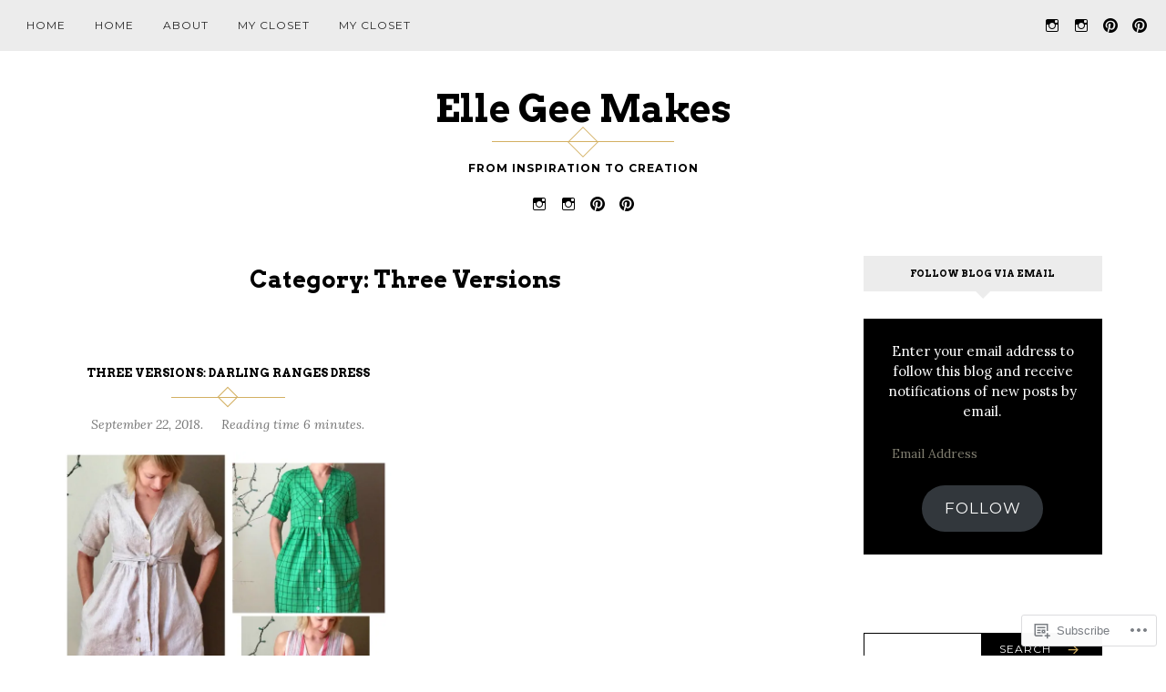

--- FILE ---
content_type: text/html; charset=UTF-8
request_url: https://ellegeemakes.com/category/three-versions/
body_size: 24060
content:
<!DOCTYPE html>
<html lang="en">
<head>
<meta charset="UTF-8">
<meta name="viewport" content="width=device-width, initial-scale=1">
<link rel="profile" href="http://gmpg.org/xfn/11">
<link rel="pingback" href="https://ellegeemakes.com/xmlrpc.php">

<title>Three Versions &#8211; Elle Gee Makes</title>
<script type="text/javascript">
  WebFontConfig = {"google":{"families":["Arvo:b:latin,latin-ext"]},"api_url":"https:\/\/fonts-api.wp.com\/css"};
  (function() {
    var wf = document.createElement('script');
    wf.src = '/wp-content/plugins/custom-fonts/js/webfont.js';
    wf.type = 'text/javascript';
    wf.async = 'true';
    var s = document.getElementsByTagName('script')[0];
    s.parentNode.insertBefore(wf, s);
	})();
</script><style id="jetpack-custom-fonts-css">.wf-active h1, .wf-active h2, .wf-active h3, .wf-active h4, .wf-active h5, .wf-active h6{font-family:"Arvo",serif;font-weight:700;font-style:normal}.wf-active h1{font-size:15.4px;font-style:normal;font-weight:700}.wf-active h2{font-size:12.8px;font-style:normal;font-weight:700}.wf-active h3{font-size:10.9px;font-style:normal;font-weight:700}.wf-active h4{font-size:9.6px;font-style:normal;font-weight:700}.wf-active h5{font-size:9px;font-style:normal;font-weight:700}.wf-active h6{font-size:8.3px;font-style:normal;font-weight:700}.wf-active .site-title{font-size:20.5px;font-style:normal;font-weight:700}.wf-active h1.entry-title{font-size:10.2px;font-style:normal;font-weight:700}.wf-active .single h1.entry-title{font-size:11.5px;font-style:normal;font-weight:700}.wf-active #page .comment-reply-title, .wf-active #page .comments-title, .wf-active #page .no-comments{font-size:10.2px;font-family:"Arvo",serif;font-style:normal;font-weight:700}.wf-active .widget-title{font-size:9px;font-weight:700;font-style:normal}.wf-active #main div.sharedaddy h3.sd-title{font-weight:700;font-size:9px;font-style:normal}.wf-active .author-description h3{font-size:9px;font-style:normal;font-weight:700}.wf-active #main div#jp-relatedposts div.jp-relatedposts-items .jp-relatedposts-post .jp-relatedposts-post-title a{font-weight:700;font-size:7.7px;font-family:"Arvo",serif;font-style:normal}.wf-active #main div#jp-relatedposts h3.jp-relatedposts-headline{font-family:"Arvo",serif;font-size:9px;font-style:normal;font-weight:700}.wf-active #page .jetpack-display-remote-posts h4{font-size:7px;font-weight:700;font-family:"Arvo",serif;font-style:normal}.wf-active .archive-title, .wf-active .page-title{font-size:25.6px;font-style:normal;font-weight:700}.wf-active .site-title{font-size:41px;font-style:normal;font-weight:700}.wf-active h1.entry-title{font-size:12.8px;font-style:normal;font-weight:700}.wf-active .single h1.entry-title{font-size:14.1px;font-style:normal;font-weight:700}.wf-active #page .comment-reply-title, .wf-active #page .comments-title, .wf-active #page .no-comments{font-size:12.8px;font-style:normal;font-weight:700}.wf-active .author-description h3, .wf-active .widget-title{font-size:10.2px;font-style:normal;font-weight:700}</style>
<meta name='robots' content='max-image-preview:large' />

<!-- Async WordPress.com Remote Login -->
<script id="wpcom_remote_login_js">
var wpcom_remote_login_extra_auth = '';
function wpcom_remote_login_remove_dom_node_id( element_id ) {
	var dom_node = document.getElementById( element_id );
	if ( dom_node ) { dom_node.parentNode.removeChild( dom_node ); }
}
function wpcom_remote_login_remove_dom_node_classes( class_name ) {
	var dom_nodes = document.querySelectorAll( '.' + class_name );
	for ( var i = 0; i < dom_nodes.length; i++ ) {
		dom_nodes[ i ].parentNode.removeChild( dom_nodes[ i ] );
	}
}
function wpcom_remote_login_final_cleanup() {
	wpcom_remote_login_remove_dom_node_classes( "wpcom_remote_login_msg" );
	wpcom_remote_login_remove_dom_node_id( "wpcom_remote_login_key" );
	wpcom_remote_login_remove_dom_node_id( "wpcom_remote_login_validate" );
	wpcom_remote_login_remove_dom_node_id( "wpcom_remote_login_js" );
	wpcom_remote_login_remove_dom_node_id( "wpcom_request_access_iframe" );
	wpcom_remote_login_remove_dom_node_id( "wpcom_request_access_styles" );
}

// Watch for messages back from the remote login
window.addEventListener( "message", function( e ) {
	if ( e.origin === "https://r-login.wordpress.com" ) {
		var data = {};
		try {
			data = JSON.parse( e.data );
		} catch( e ) {
			wpcom_remote_login_final_cleanup();
			return;
		}

		if ( data.msg === 'LOGIN' ) {
			// Clean up the login check iframe
			wpcom_remote_login_remove_dom_node_id( "wpcom_remote_login_key" );

			var id_regex = new RegExp( /^[0-9]+$/ );
			var token_regex = new RegExp( /^.*|.*|.*$/ );
			if (
				token_regex.test( data.token )
				&& id_regex.test( data.wpcomid )
			) {
				// We have everything we need to ask for a login
				var script = document.createElement( "script" );
				script.setAttribute( "id", "wpcom_remote_login_validate" );
				script.src = '/remote-login.php?wpcom_remote_login=validate'
					+ '&wpcomid=' + data.wpcomid
					+ '&token=' + encodeURIComponent( data.token )
					+ '&host=' + window.location.protocol
					+ '//' + window.location.hostname
					+ '&postid=15958'
					+ '&is_singular=';
				document.body.appendChild( script );
			}

			return;
		}

		// Safari ITP, not logged in, so redirect
		if ( data.msg === 'LOGIN-REDIRECT' ) {
			window.location = 'https://wordpress.com/log-in?redirect_to=' + window.location.href;
			return;
		}

		// Safari ITP, storage access failed, remove the request
		if ( data.msg === 'LOGIN-REMOVE' ) {
			var css_zap = 'html { -webkit-transition: margin-top 1s; transition: margin-top 1s; } /* 9001 */ html { margin-top: 0 !important; } * html body { margin-top: 0 !important; } @media screen and ( max-width: 782px ) { html { margin-top: 0 !important; } * html body { margin-top: 0 !important; } }';
			var style_zap = document.createElement( 'style' );
			style_zap.type = 'text/css';
			style_zap.appendChild( document.createTextNode( css_zap ) );
			document.body.appendChild( style_zap );

			var e = document.getElementById( 'wpcom_request_access_iframe' );
			e.parentNode.removeChild( e );

			document.cookie = 'wordpress_com_login_access=denied; path=/; max-age=31536000';

			return;
		}

		// Safari ITP
		if ( data.msg === 'REQUEST_ACCESS' ) {
			console.log( 'request access: safari' );

			// Check ITP iframe enable/disable knob
			if ( wpcom_remote_login_extra_auth !== 'safari_itp_iframe' ) {
				return;
			}

			// If we are in a "private window" there is no ITP.
			var private_window = false;
			try {
				var opendb = window.openDatabase( null, null, null, null );
			} catch( e ) {
				private_window = true;
			}

			if ( private_window ) {
				console.log( 'private window' );
				return;
			}

			var iframe = document.createElement( 'iframe' );
			iframe.id = 'wpcom_request_access_iframe';
			iframe.setAttribute( 'scrolling', 'no' );
			iframe.setAttribute( 'sandbox', 'allow-storage-access-by-user-activation allow-scripts allow-same-origin allow-top-navigation-by-user-activation' );
			iframe.src = 'https://r-login.wordpress.com/remote-login.php?wpcom_remote_login=request_access&origin=' + encodeURIComponent( data.origin ) + '&wpcomid=' + encodeURIComponent( data.wpcomid );

			var css = 'html { -webkit-transition: margin-top 1s; transition: margin-top 1s; } /* 9001 */ html { margin-top: 46px !important; } * html body { margin-top: 46px !important; } @media screen and ( max-width: 660px ) { html { margin-top: 71px !important; } * html body { margin-top: 71px !important; } #wpcom_request_access_iframe { display: block; height: 71px !important; } } #wpcom_request_access_iframe { border: 0px; height: 46px; position: fixed; top: 0; left: 0; width: 100%; min-width: 100%; z-index: 99999; background: #23282d; } ';

			var style = document.createElement( 'style' );
			style.type = 'text/css';
			style.id = 'wpcom_request_access_styles';
			style.appendChild( document.createTextNode( css ) );
			document.body.appendChild( style );

			document.body.appendChild( iframe );
		}

		if ( data.msg === 'DONE' ) {
			wpcom_remote_login_final_cleanup();
		}
	}
}, false );

// Inject the remote login iframe after the page has had a chance to load
// more critical resources
window.addEventListener( "DOMContentLoaded", function( e ) {
	var iframe = document.createElement( "iframe" );
	iframe.style.display = "none";
	iframe.setAttribute( "scrolling", "no" );
	iframe.setAttribute( "id", "wpcom_remote_login_key" );
	iframe.src = "https://r-login.wordpress.com/remote-login.php"
		+ "?wpcom_remote_login=key"
		+ "&origin=aHR0cHM6Ly9lbGxlZ2VlbWFrZXMuY29t"
		+ "&wpcomid=85328699"
		+ "&time=" + Math.floor( Date.now() / 1000 );
	document.body.appendChild( iframe );
}, false );
</script>
<link rel='dns-prefetch' href='//s0.wp.com' />
<link rel='dns-prefetch' href='//fonts-api.wp.com' />
<link rel="alternate" type="application/rss+xml" title="Elle Gee Makes &raquo; Feed" href="https://ellegeemakes.com/feed/" />
<link rel="alternate" type="application/rss+xml" title="Elle Gee Makes &raquo; Comments Feed" href="https://ellegeemakes.com/comments/feed/" />
<link rel="alternate" type="application/rss+xml" title="Elle Gee Makes &raquo; Three Versions Category Feed" href="https://ellegeemakes.com/category/three-versions/feed/" />
	<script type="text/javascript">
		/* <![CDATA[ */
		function addLoadEvent(func) {
			var oldonload = window.onload;
			if (typeof window.onload != 'function') {
				window.onload = func;
			} else {
				window.onload = function () {
					oldonload();
					func();
				}
			}
		}
		/* ]]> */
	</script>
	<link crossorigin='anonymous' rel='stylesheet' id='all-css-0-1' href='/wp-content/mu-plugins/likes/jetpack-likes.css?m=1743883414i&cssminify=yes' type='text/css' media='all' />
<style id='wp-emoji-styles-inline-css'>

	img.wp-smiley, img.emoji {
		display: inline !important;
		border: none !important;
		box-shadow: none !important;
		height: 1em !important;
		width: 1em !important;
		margin: 0 0.07em !important;
		vertical-align: -0.1em !important;
		background: none !important;
		padding: 0 !important;
	}
/*# sourceURL=wp-emoji-styles-inline-css */
</style>
<link crossorigin='anonymous' rel='stylesheet' id='all-css-2-1' href='/wp-content/plugins/gutenberg-core/v22.2.0/build/styles/block-library/style.css?m=1764855221i&cssminify=yes' type='text/css' media='all' />
<style id='wp-block-library-inline-css'>
.has-text-align-justify {
	text-align:justify;
}
.has-text-align-justify{text-align:justify;}

/*# sourceURL=wp-block-library-inline-css */
</style><style id='global-styles-inline-css'>
:root{--wp--preset--aspect-ratio--square: 1;--wp--preset--aspect-ratio--4-3: 4/3;--wp--preset--aspect-ratio--3-4: 3/4;--wp--preset--aspect-ratio--3-2: 3/2;--wp--preset--aspect-ratio--2-3: 2/3;--wp--preset--aspect-ratio--16-9: 16/9;--wp--preset--aspect-ratio--9-16: 9/16;--wp--preset--color--black: #000000;--wp--preset--color--cyan-bluish-gray: #abb8c3;--wp--preset--color--white: #ffffff;--wp--preset--color--pale-pink: #f78da7;--wp--preset--color--vivid-red: #cf2e2e;--wp--preset--color--luminous-vivid-orange: #ff6900;--wp--preset--color--luminous-vivid-amber: #fcb900;--wp--preset--color--light-green-cyan: #7bdcb5;--wp--preset--color--vivid-green-cyan: #00d084;--wp--preset--color--pale-cyan-blue: #8ed1fc;--wp--preset--color--vivid-cyan-blue: #0693e3;--wp--preset--color--vivid-purple: #9b51e0;--wp--preset--gradient--vivid-cyan-blue-to-vivid-purple: linear-gradient(135deg,rgb(6,147,227) 0%,rgb(155,81,224) 100%);--wp--preset--gradient--light-green-cyan-to-vivid-green-cyan: linear-gradient(135deg,rgb(122,220,180) 0%,rgb(0,208,130) 100%);--wp--preset--gradient--luminous-vivid-amber-to-luminous-vivid-orange: linear-gradient(135deg,rgb(252,185,0) 0%,rgb(255,105,0) 100%);--wp--preset--gradient--luminous-vivid-orange-to-vivid-red: linear-gradient(135deg,rgb(255,105,0) 0%,rgb(207,46,46) 100%);--wp--preset--gradient--very-light-gray-to-cyan-bluish-gray: linear-gradient(135deg,rgb(238,238,238) 0%,rgb(169,184,195) 100%);--wp--preset--gradient--cool-to-warm-spectrum: linear-gradient(135deg,rgb(74,234,220) 0%,rgb(151,120,209) 20%,rgb(207,42,186) 40%,rgb(238,44,130) 60%,rgb(251,105,98) 80%,rgb(254,248,76) 100%);--wp--preset--gradient--blush-light-purple: linear-gradient(135deg,rgb(255,206,236) 0%,rgb(152,150,240) 100%);--wp--preset--gradient--blush-bordeaux: linear-gradient(135deg,rgb(254,205,165) 0%,rgb(254,45,45) 50%,rgb(107,0,62) 100%);--wp--preset--gradient--luminous-dusk: linear-gradient(135deg,rgb(255,203,112) 0%,rgb(199,81,192) 50%,rgb(65,88,208) 100%);--wp--preset--gradient--pale-ocean: linear-gradient(135deg,rgb(255,245,203) 0%,rgb(182,227,212) 50%,rgb(51,167,181) 100%);--wp--preset--gradient--electric-grass: linear-gradient(135deg,rgb(202,248,128) 0%,rgb(113,206,126) 100%);--wp--preset--gradient--midnight: linear-gradient(135deg,rgb(2,3,129) 0%,rgb(40,116,252) 100%);--wp--preset--font-size--small: 13px;--wp--preset--font-size--medium: 20px;--wp--preset--font-size--large: 36px;--wp--preset--font-size--x-large: 42px;--wp--preset--font-family--albert-sans: 'Albert Sans', sans-serif;--wp--preset--font-family--alegreya: Alegreya, serif;--wp--preset--font-family--arvo: Arvo, serif;--wp--preset--font-family--bodoni-moda: 'Bodoni Moda', serif;--wp--preset--font-family--bricolage-grotesque: 'Bricolage Grotesque', sans-serif;--wp--preset--font-family--cabin: Cabin, sans-serif;--wp--preset--font-family--chivo: Chivo, sans-serif;--wp--preset--font-family--commissioner: Commissioner, sans-serif;--wp--preset--font-family--cormorant: Cormorant, serif;--wp--preset--font-family--courier-prime: 'Courier Prime', monospace;--wp--preset--font-family--crimson-pro: 'Crimson Pro', serif;--wp--preset--font-family--dm-mono: 'DM Mono', monospace;--wp--preset--font-family--dm-sans: 'DM Sans', sans-serif;--wp--preset--font-family--dm-serif-display: 'DM Serif Display', serif;--wp--preset--font-family--domine: Domine, serif;--wp--preset--font-family--eb-garamond: 'EB Garamond', serif;--wp--preset--font-family--epilogue: Epilogue, sans-serif;--wp--preset--font-family--fahkwang: Fahkwang, sans-serif;--wp--preset--font-family--figtree: Figtree, sans-serif;--wp--preset--font-family--fira-sans: 'Fira Sans', sans-serif;--wp--preset--font-family--fjalla-one: 'Fjalla One', sans-serif;--wp--preset--font-family--fraunces: Fraunces, serif;--wp--preset--font-family--gabarito: Gabarito, system-ui;--wp--preset--font-family--ibm-plex-mono: 'IBM Plex Mono', monospace;--wp--preset--font-family--ibm-plex-sans: 'IBM Plex Sans', sans-serif;--wp--preset--font-family--ibarra-real-nova: 'Ibarra Real Nova', serif;--wp--preset--font-family--instrument-serif: 'Instrument Serif', serif;--wp--preset--font-family--inter: Inter, sans-serif;--wp--preset--font-family--josefin-sans: 'Josefin Sans', sans-serif;--wp--preset--font-family--jost: Jost, sans-serif;--wp--preset--font-family--libre-baskerville: 'Libre Baskerville', serif;--wp--preset--font-family--libre-franklin: 'Libre Franklin', sans-serif;--wp--preset--font-family--literata: Literata, serif;--wp--preset--font-family--lora: Lora, serif;--wp--preset--font-family--merriweather: Merriweather, serif;--wp--preset--font-family--montserrat: Montserrat, sans-serif;--wp--preset--font-family--newsreader: Newsreader, serif;--wp--preset--font-family--noto-sans-mono: 'Noto Sans Mono', sans-serif;--wp--preset--font-family--nunito: Nunito, sans-serif;--wp--preset--font-family--open-sans: 'Open Sans', sans-serif;--wp--preset--font-family--overpass: Overpass, sans-serif;--wp--preset--font-family--pt-serif: 'PT Serif', serif;--wp--preset--font-family--petrona: Petrona, serif;--wp--preset--font-family--piazzolla: Piazzolla, serif;--wp--preset--font-family--playfair-display: 'Playfair Display', serif;--wp--preset--font-family--plus-jakarta-sans: 'Plus Jakarta Sans', sans-serif;--wp--preset--font-family--poppins: Poppins, sans-serif;--wp--preset--font-family--raleway: Raleway, sans-serif;--wp--preset--font-family--roboto: Roboto, sans-serif;--wp--preset--font-family--roboto-slab: 'Roboto Slab', serif;--wp--preset--font-family--rubik: Rubik, sans-serif;--wp--preset--font-family--rufina: Rufina, serif;--wp--preset--font-family--sora: Sora, sans-serif;--wp--preset--font-family--source-sans-3: 'Source Sans 3', sans-serif;--wp--preset--font-family--source-serif-4: 'Source Serif 4', serif;--wp--preset--font-family--space-mono: 'Space Mono', monospace;--wp--preset--font-family--syne: Syne, sans-serif;--wp--preset--font-family--texturina: Texturina, serif;--wp--preset--font-family--urbanist: Urbanist, sans-serif;--wp--preset--font-family--work-sans: 'Work Sans', sans-serif;--wp--preset--spacing--20: 0.44rem;--wp--preset--spacing--30: 0.67rem;--wp--preset--spacing--40: 1rem;--wp--preset--spacing--50: 1.5rem;--wp--preset--spacing--60: 2.25rem;--wp--preset--spacing--70: 3.38rem;--wp--preset--spacing--80: 5.06rem;--wp--preset--shadow--natural: 6px 6px 9px rgba(0, 0, 0, 0.2);--wp--preset--shadow--deep: 12px 12px 50px rgba(0, 0, 0, 0.4);--wp--preset--shadow--sharp: 6px 6px 0px rgba(0, 0, 0, 0.2);--wp--preset--shadow--outlined: 6px 6px 0px -3px rgb(255, 255, 255), 6px 6px rgb(0, 0, 0);--wp--preset--shadow--crisp: 6px 6px 0px rgb(0, 0, 0);}:where(.is-layout-flex){gap: 0.5em;}:where(.is-layout-grid){gap: 0.5em;}body .is-layout-flex{display: flex;}.is-layout-flex{flex-wrap: wrap;align-items: center;}.is-layout-flex > :is(*, div){margin: 0;}body .is-layout-grid{display: grid;}.is-layout-grid > :is(*, div){margin: 0;}:where(.wp-block-columns.is-layout-flex){gap: 2em;}:where(.wp-block-columns.is-layout-grid){gap: 2em;}:where(.wp-block-post-template.is-layout-flex){gap: 1.25em;}:where(.wp-block-post-template.is-layout-grid){gap: 1.25em;}.has-black-color{color: var(--wp--preset--color--black) !important;}.has-cyan-bluish-gray-color{color: var(--wp--preset--color--cyan-bluish-gray) !important;}.has-white-color{color: var(--wp--preset--color--white) !important;}.has-pale-pink-color{color: var(--wp--preset--color--pale-pink) !important;}.has-vivid-red-color{color: var(--wp--preset--color--vivid-red) !important;}.has-luminous-vivid-orange-color{color: var(--wp--preset--color--luminous-vivid-orange) !important;}.has-luminous-vivid-amber-color{color: var(--wp--preset--color--luminous-vivid-amber) !important;}.has-light-green-cyan-color{color: var(--wp--preset--color--light-green-cyan) !important;}.has-vivid-green-cyan-color{color: var(--wp--preset--color--vivid-green-cyan) !important;}.has-pale-cyan-blue-color{color: var(--wp--preset--color--pale-cyan-blue) !important;}.has-vivid-cyan-blue-color{color: var(--wp--preset--color--vivid-cyan-blue) !important;}.has-vivid-purple-color{color: var(--wp--preset--color--vivid-purple) !important;}.has-black-background-color{background-color: var(--wp--preset--color--black) !important;}.has-cyan-bluish-gray-background-color{background-color: var(--wp--preset--color--cyan-bluish-gray) !important;}.has-white-background-color{background-color: var(--wp--preset--color--white) !important;}.has-pale-pink-background-color{background-color: var(--wp--preset--color--pale-pink) !important;}.has-vivid-red-background-color{background-color: var(--wp--preset--color--vivid-red) !important;}.has-luminous-vivid-orange-background-color{background-color: var(--wp--preset--color--luminous-vivid-orange) !important;}.has-luminous-vivid-amber-background-color{background-color: var(--wp--preset--color--luminous-vivid-amber) !important;}.has-light-green-cyan-background-color{background-color: var(--wp--preset--color--light-green-cyan) !important;}.has-vivid-green-cyan-background-color{background-color: var(--wp--preset--color--vivid-green-cyan) !important;}.has-pale-cyan-blue-background-color{background-color: var(--wp--preset--color--pale-cyan-blue) !important;}.has-vivid-cyan-blue-background-color{background-color: var(--wp--preset--color--vivid-cyan-blue) !important;}.has-vivid-purple-background-color{background-color: var(--wp--preset--color--vivid-purple) !important;}.has-black-border-color{border-color: var(--wp--preset--color--black) !important;}.has-cyan-bluish-gray-border-color{border-color: var(--wp--preset--color--cyan-bluish-gray) !important;}.has-white-border-color{border-color: var(--wp--preset--color--white) !important;}.has-pale-pink-border-color{border-color: var(--wp--preset--color--pale-pink) !important;}.has-vivid-red-border-color{border-color: var(--wp--preset--color--vivid-red) !important;}.has-luminous-vivid-orange-border-color{border-color: var(--wp--preset--color--luminous-vivid-orange) !important;}.has-luminous-vivid-amber-border-color{border-color: var(--wp--preset--color--luminous-vivid-amber) !important;}.has-light-green-cyan-border-color{border-color: var(--wp--preset--color--light-green-cyan) !important;}.has-vivid-green-cyan-border-color{border-color: var(--wp--preset--color--vivid-green-cyan) !important;}.has-pale-cyan-blue-border-color{border-color: var(--wp--preset--color--pale-cyan-blue) !important;}.has-vivid-cyan-blue-border-color{border-color: var(--wp--preset--color--vivid-cyan-blue) !important;}.has-vivid-purple-border-color{border-color: var(--wp--preset--color--vivid-purple) !important;}.has-vivid-cyan-blue-to-vivid-purple-gradient-background{background: var(--wp--preset--gradient--vivid-cyan-blue-to-vivid-purple) !important;}.has-light-green-cyan-to-vivid-green-cyan-gradient-background{background: var(--wp--preset--gradient--light-green-cyan-to-vivid-green-cyan) !important;}.has-luminous-vivid-amber-to-luminous-vivid-orange-gradient-background{background: var(--wp--preset--gradient--luminous-vivid-amber-to-luminous-vivid-orange) !important;}.has-luminous-vivid-orange-to-vivid-red-gradient-background{background: var(--wp--preset--gradient--luminous-vivid-orange-to-vivid-red) !important;}.has-very-light-gray-to-cyan-bluish-gray-gradient-background{background: var(--wp--preset--gradient--very-light-gray-to-cyan-bluish-gray) !important;}.has-cool-to-warm-spectrum-gradient-background{background: var(--wp--preset--gradient--cool-to-warm-spectrum) !important;}.has-blush-light-purple-gradient-background{background: var(--wp--preset--gradient--blush-light-purple) !important;}.has-blush-bordeaux-gradient-background{background: var(--wp--preset--gradient--blush-bordeaux) !important;}.has-luminous-dusk-gradient-background{background: var(--wp--preset--gradient--luminous-dusk) !important;}.has-pale-ocean-gradient-background{background: var(--wp--preset--gradient--pale-ocean) !important;}.has-electric-grass-gradient-background{background: var(--wp--preset--gradient--electric-grass) !important;}.has-midnight-gradient-background{background: var(--wp--preset--gradient--midnight) !important;}.has-small-font-size{font-size: var(--wp--preset--font-size--small) !important;}.has-medium-font-size{font-size: var(--wp--preset--font-size--medium) !important;}.has-large-font-size{font-size: var(--wp--preset--font-size--large) !important;}.has-x-large-font-size{font-size: var(--wp--preset--font-size--x-large) !important;}.has-albert-sans-font-family{font-family: var(--wp--preset--font-family--albert-sans) !important;}.has-alegreya-font-family{font-family: var(--wp--preset--font-family--alegreya) !important;}.has-arvo-font-family{font-family: var(--wp--preset--font-family--arvo) !important;}.has-bodoni-moda-font-family{font-family: var(--wp--preset--font-family--bodoni-moda) !important;}.has-bricolage-grotesque-font-family{font-family: var(--wp--preset--font-family--bricolage-grotesque) !important;}.has-cabin-font-family{font-family: var(--wp--preset--font-family--cabin) !important;}.has-chivo-font-family{font-family: var(--wp--preset--font-family--chivo) !important;}.has-commissioner-font-family{font-family: var(--wp--preset--font-family--commissioner) !important;}.has-cormorant-font-family{font-family: var(--wp--preset--font-family--cormorant) !important;}.has-courier-prime-font-family{font-family: var(--wp--preset--font-family--courier-prime) !important;}.has-crimson-pro-font-family{font-family: var(--wp--preset--font-family--crimson-pro) !important;}.has-dm-mono-font-family{font-family: var(--wp--preset--font-family--dm-mono) !important;}.has-dm-sans-font-family{font-family: var(--wp--preset--font-family--dm-sans) !important;}.has-dm-serif-display-font-family{font-family: var(--wp--preset--font-family--dm-serif-display) !important;}.has-domine-font-family{font-family: var(--wp--preset--font-family--domine) !important;}.has-eb-garamond-font-family{font-family: var(--wp--preset--font-family--eb-garamond) !important;}.has-epilogue-font-family{font-family: var(--wp--preset--font-family--epilogue) !important;}.has-fahkwang-font-family{font-family: var(--wp--preset--font-family--fahkwang) !important;}.has-figtree-font-family{font-family: var(--wp--preset--font-family--figtree) !important;}.has-fira-sans-font-family{font-family: var(--wp--preset--font-family--fira-sans) !important;}.has-fjalla-one-font-family{font-family: var(--wp--preset--font-family--fjalla-one) !important;}.has-fraunces-font-family{font-family: var(--wp--preset--font-family--fraunces) !important;}.has-gabarito-font-family{font-family: var(--wp--preset--font-family--gabarito) !important;}.has-ibm-plex-mono-font-family{font-family: var(--wp--preset--font-family--ibm-plex-mono) !important;}.has-ibm-plex-sans-font-family{font-family: var(--wp--preset--font-family--ibm-plex-sans) !important;}.has-ibarra-real-nova-font-family{font-family: var(--wp--preset--font-family--ibarra-real-nova) !important;}.has-instrument-serif-font-family{font-family: var(--wp--preset--font-family--instrument-serif) !important;}.has-inter-font-family{font-family: var(--wp--preset--font-family--inter) !important;}.has-josefin-sans-font-family{font-family: var(--wp--preset--font-family--josefin-sans) !important;}.has-jost-font-family{font-family: var(--wp--preset--font-family--jost) !important;}.has-libre-baskerville-font-family{font-family: var(--wp--preset--font-family--libre-baskerville) !important;}.has-libre-franklin-font-family{font-family: var(--wp--preset--font-family--libre-franklin) !important;}.has-literata-font-family{font-family: var(--wp--preset--font-family--literata) !important;}.has-lora-font-family{font-family: var(--wp--preset--font-family--lora) !important;}.has-merriweather-font-family{font-family: var(--wp--preset--font-family--merriweather) !important;}.has-montserrat-font-family{font-family: var(--wp--preset--font-family--montserrat) !important;}.has-newsreader-font-family{font-family: var(--wp--preset--font-family--newsreader) !important;}.has-noto-sans-mono-font-family{font-family: var(--wp--preset--font-family--noto-sans-mono) !important;}.has-nunito-font-family{font-family: var(--wp--preset--font-family--nunito) !important;}.has-open-sans-font-family{font-family: var(--wp--preset--font-family--open-sans) !important;}.has-overpass-font-family{font-family: var(--wp--preset--font-family--overpass) !important;}.has-pt-serif-font-family{font-family: var(--wp--preset--font-family--pt-serif) !important;}.has-petrona-font-family{font-family: var(--wp--preset--font-family--petrona) !important;}.has-piazzolla-font-family{font-family: var(--wp--preset--font-family--piazzolla) !important;}.has-playfair-display-font-family{font-family: var(--wp--preset--font-family--playfair-display) !important;}.has-plus-jakarta-sans-font-family{font-family: var(--wp--preset--font-family--plus-jakarta-sans) !important;}.has-poppins-font-family{font-family: var(--wp--preset--font-family--poppins) !important;}.has-raleway-font-family{font-family: var(--wp--preset--font-family--raleway) !important;}.has-roboto-font-family{font-family: var(--wp--preset--font-family--roboto) !important;}.has-roboto-slab-font-family{font-family: var(--wp--preset--font-family--roboto-slab) !important;}.has-rubik-font-family{font-family: var(--wp--preset--font-family--rubik) !important;}.has-rufina-font-family{font-family: var(--wp--preset--font-family--rufina) !important;}.has-sora-font-family{font-family: var(--wp--preset--font-family--sora) !important;}.has-source-sans-3-font-family{font-family: var(--wp--preset--font-family--source-sans-3) !important;}.has-source-serif-4-font-family{font-family: var(--wp--preset--font-family--source-serif-4) !important;}.has-space-mono-font-family{font-family: var(--wp--preset--font-family--space-mono) !important;}.has-syne-font-family{font-family: var(--wp--preset--font-family--syne) !important;}.has-texturina-font-family{font-family: var(--wp--preset--font-family--texturina) !important;}.has-urbanist-font-family{font-family: var(--wp--preset--font-family--urbanist) !important;}.has-work-sans-font-family{font-family: var(--wp--preset--font-family--work-sans) !important;}
/*# sourceURL=global-styles-inline-css */
</style>

<style id='classic-theme-styles-inline-css'>
/*! This file is auto-generated */
.wp-block-button__link{color:#fff;background-color:#32373c;border-radius:9999px;box-shadow:none;text-decoration:none;padding:calc(.667em + 2px) calc(1.333em + 2px);font-size:1.125em}.wp-block-file__button{background:#32373c;color:#fff;text-decoration:none}
/*# sourceURL=/wp-includes/css/classic-themes.min.css */
</style>
<link crossorigin='anonymous' rel='stylesheet' id='all-css-4-1' href='/_static/??-eJx9jEEOAiEQBD/kQECjeDC+ZWEnijIwYWA3/l72op689KFTVXplCCU3zE1z6reYRYfiUwlP0VYZpwxIJE4IFRd10HOU9iFA2iuhCiI7/ROiDt9WxfETT20jCOc4YUIa2D9t5eGA91xRBMZS7ATtPkTZvCtdzNEZt7f2fHq8Afl7R7w=&cssminify=yes' type='text/css' media='all' />
<link rel='stylesheet' id='rosalie-webfont-css' href='https://fonts-api.wp.com/css?family=Lora%3A400%2C700%2C400italic%2C700italic%7CMontserrat%3A400%2C700&#038;subset=latin%2Clatin-ext' media='all' />
<link crossorigin='anonymous' rel='stylesheet' id='all-css-6-1' href='/_static/??-eJyNUdFOAzEM+yFKBGxMPCA+ZWpDdpctbaqm3Ym/pzdNcIjp4M1O7ch1YMoONVVKFepIkQxyocgtQlHzwgRWP4Tu0ewO/hZ3GQRRPNkvR2wuSxs4GRypZo+nKwdrCfacEAZKVLgb7Db8z84+mjJqXC6/vu3PlN61gG9Vo6+V8cuF4s0Y3eVbbiTJVMAKgimyFxcptSVeS2ItGBbOlef0BxXRaU0/6pmKCy0E6Y3ernshL9QLHjocLm1/0zXTQOr6Wfyc6QdxB/FcZutbfH3YbZ8edy/Pm+3xE0Tyy6c=&cssminify=yes' type='text/css' media='all' />
<link crossorigin='anonymous' rel='stylesheet' id='print-css-7-1' href='/wp-content/mu-plugins/global-print/global-print.css?m=1465851035i&cssminify=yes' type='text/css' media='print' />
<style id='jetpack-global-styles-frontend-style-inline-css'>
:root { --font-headings: unset; --font-base: unset; --font-headings-default: -apple-system,BlinkMacSystemFont,"Segoe UI",Roboto,Oxygen-Sans,Ubuntu,Cantarell,"Helvetica Neue",sans-serif; --font-base-default: -apple-system,BlinkMacSystemFont,"Segoe UI",Roboto,Oxygen-Sans,Ubuntu,Cantarell,"Helvetica Neue",sans-serif;}
/*# sourceURL=jetpack-global-styles-frontend-style-inline-css */
</style>
<link crossorigin='anonymous' rel='stylesheet' id='all-css-10-1' href='/_static/??-eJyNjtEKwjAMRX/IGNTN4YP4KdK1tctMm7G0DP/eKXtRQfZ2D+SeG5wGsJKyTxljgYFLoKTY+zwYe18YtSSM4gp7Re3M6J1x7vGOlMLWqm5wtehKyaKKJcPAEkQ/4EeWOx/n2a7CwNIa/rc2kQs+K84nS4YwkgOTHDBpXtNt5zcUCG7CLNMXvgSXeN419WHfnI5V3T8BhmF3dg==&cssminify=yes' type='text/css' media='all' />
<script type="text/javascript" id="wpcom-actionbar-placeholder-js-extra">
/* <![CDATA[ */
var actionbardata = {"siteID":"85328699","postID":"0","siteURL":"https://ellegeemakes.com","xhrURL":"https://ellegeemakes.com/wp-admin/admin-ajax.php","nonce":"783c986058","isLoggedIn":"","statusMessage":"","subsEmailDefault":"instantly","proxyScriptUrl":"https://s0.wp.com/wp-content/js/wpcom-proxy-request.js?m=1513050504i&amp;ver=20211021","i18n":{"followedText":"New posts from this site will now appear in your \u003Ca href=\"https://wordpress.com/reader\"\u003EReader\u003C/a\u003E","foldBar":"Collapse this bar","unfoldBar":"Expand this bar","shortLinkCopied":"Shortlink copied to clipboard."}};
//# sourceURL=wpcom-actionbar-placeholder-js-extra
/* ]]> */
</script>
<script type="text/javascript" id="jetpack-mu-wpcom-settings-js-before">
/* <![CDATA[ */
var JETPACK_MU_WPCOM_SETTINGS = {"assetsUrl":"https://s0.wp.com/wp-content/mu-plugins/jetpack-mu-wpcom-plugin/sun/jetpack_vendor/automattic/jetpack-mu-wpcom/src/build/"};
//# sourceURL=jetpack-mu-wpcom-settings-js-before
/* ]]> */
</script>
<script crossorigin='anonymous' type='text/javascript'  src='/_static/??-eJyFjUsOwjAMRC+EGyGkBhaIs9DWRI7yI7YJvT0tH4kVrGZG80ZjWoExJ8EkxrOpQaDUfJ87zxuzdJTGoBPyWvqrYp3f0kVKfyGI5OpZ8Bv+vEWFEtRRYsM68FipCOUlXXIIuf3AG00O5fn2sjBoLHAjXFeneNza3d72vT1Y/wA0VlNH'></script>
<script type="text/javascript" id="rlt-proxy-js-after">
/* <![CDATA[ */
	rltInitialize( {"token":null,"iframeOrigins":["https:\/\/widgets.wp.com"]} );
//# sourceURL=rlt-proxy-js-after
/* ]]> */
</script>
<link rel="EditURI" type="application/rsd+xml" title="RSD" href="https://ellegeemakes.wordpress.com/xmlrpc.php?rsd" />
<meta name="generator" content="WordPress.com" />

<!-- Jetpack Open Graph Tags -->
<meta property="og:type" content="website" />
<meta property="og:title" content="Three Versions &#8211; Elle Gee Makes" />
<meta property="og:url" content="https://ellegeemakes.com/category/three-versions/" />
<meta property="og:site_name" content="Elle Gee Makes" />
<meta property="og:image" content="https://secure.gravatar.com/blavatar/cd09b1bcd2fc59bbedf405d4a498bbc39afd7dd86814d6b064f3fb2628ba3454?s=200&#038;ts=1768030920" />
<meta property="og:image:width" content="200" />
<meta property="og:image:height" content="200" />
<meta property="og:image:alt" content="" />
<meta property="og:locale" content="en_US" />
<meta name="twitter:creator" content="@lindamgalgal" />
<meta name="twitter:site" content="@lindamgalgal" />

<!-- End Jetpack Open Graph Tags -->
<link rel="shortcut icon" type="image/x-icon" href="https://secure.gravatar.com/blavatar/cd09b1bcd2fc59bbedf405d4a498bbc39afd7dd86814d6b064f3fb2628ba3454?s=32" sizes="16x16" />
<link rel="icon" type="image/x-icon" href="https://secure.gravatar.com/blavatar/cd09b1bcd2fc59bbedf405d4a498bbc39afd7dd86814d6b064f3fb2628ba3454?s=32" sizes="16x16" />
<link rel="apple-touch-icon" href="https://secure.gravatar.com/blavatar/cd09b1bcd2fc59bbedf405d4a498bbc39afd7dd86814d6b064f3fb2628ba3454?s=114" />
<link rel='openid.server' href='https://ellegeemakes.com/?openidserver=1' />
<link rel='openid.delegate' href='https://ellegeemakes.com/' />
<link rel="search" type="application/opensearchdescription+xml" href="https://ellegeemakes.com/osd.xml" title="Elle Gee Makes" />
<link rel="search" type="application/opensearchdescription+xml" href="https://s1.wp.com/opensearch.xml" title="WordPress.com" />
		<style type="text/css">
			.recentcomments a {
				display: inline !important;
				padding: 0 !important;
				margin: 0 !important;
			}

			table.recentcommentsavatartop img.avatar, table.recentcommentsavatarend img.avatar {
				border: 0px;
				margin: 0;
			}

			table.recentcommentsavatartop a, table.recentcommentsavatarend a {
				border: 0px !important;
				background-color: transparent !important;
			}

			td.recentcommentsavatarend, td.recentcommentsavatartop {
				padding: 0px 0px 1px 0px;
				margin: 0px;
			}

			td.recentcommentstextend {
				border: none !important;
				padding: 0px 0px 2px 10px;
			}

			.rtl td.recentcommentstextend {
				padding: 0px 10px 2px 0px;
			}

			td.recentcommentstexttop {
				border: none;
				padding: 0px 0px 0px 10px;
			}

			.rtl td.recentcommentstexttop {
				padding: 0px 10px 0px 0px;
			}
		</style>
		<meta name="description" content="Posts about Three Versions written by ellegeemakes" />
<!-- Jetpack Google Analytics -->
			<script type='text/javascript'>
				var _gaq = _gaq || [];
				_gaq.push(['_setAccount', 'UA-67415037-1']);
_gaq.push(['_trackPageview']);
				(function() {
					var ga = document.createElement('script'); ga.type = 'text/javascript'; ga.async = true;
					ga.src = ('https:' === document.location.protocol ? 'https://ssl' : 'http://www') + '.google-analytics.com/ga.js';
					var s = document.getElementsByTagName('script')[0]; s.parentNode.insertBefore(ga, s);
				})();
			</script>
			<!-- End Jetpack Google Analytics -->
<link crossorigin='anonymous' rel='stylesheet' id='all-css-0-3' href='/_static/??-eJydjtkKwjAQRX/IdKgL6oP4KZJOxjBtNjJJ8/tWXMA39fFcLocDLSmMoVAo4KtKrloOAiOVpHF6MkgNcOGAMLiIk4A0TpQ7FFnB1wIfTXUkgDrHKuTen9fwo+8RVNmZBQfBzKlwXL4f1HkOf4Y2NpaKgM161kVnlXK8sqO77uxP/X63OR76bb8eb8qwe4Y=&cssminify=yes' type='text/css' media='all' />
<link rel='stylesheet' id='gravatar-card-services-css' href='https://secure.gravatar.com/css/services.css?ver=202602924dcd77a86c6f1d3698ec27fc5da92b28585ddad3ee636c0397cf312193b2a1' media='all' />
<link crossorigin='anonymous' rel='stylesheet' id='all-css-2-3' href='/_static/??-eJyljksKAkEMRC9kDH7GwYV4ltAdmoz9CSbNMLe3F4KudVdVPB6Fq0Jo1bk6lg6ae5JquLArhce7o/WKpcWe2XCVmNgNrQWhDIWjEMhwjMm3zPtgtsOftQNzSk8qn/Sn0ZuCNvOvf/dyO8zT6ThfL+dpeQHWwWIu&cssminify=yes' type='text/css' media='all' />
</head>

<body class="archive category category-three-versions category-14366520 wp-embed-responsive wp-theme-premiumrosalie customizer-styles-applied jetpack-reblog-enabled">
	<div id="page" class="site">

		<header id="masthead" class="site-header" role="banner">
			<div id="navbar" class="navbar">
				<div class="container-fluid">
					<div class="row">
											<div class="col-xs-11 col-xs-push-1 col-lg-3 col-lg-push-9 textright-xs social-rtl">
										<nav class="jetpack-social-navigation jetpack-social-navigation-genericons" aria-label="Social Links Menu">
				<div class="menu-social-container"><ul id="menu-social" class="menu"><li id="menu-item-11595" class="menu-item menu-item-type-custom menu-item-object-custom menu-item-11595"><a target="_blank" rel="noopener" href="http://instagram.com%20"><span class="screen-reader-text">Instagram</span></a></li>
<li id="menu-item-17399" class="menu-item menu-item-type-custom menu-item-object-custom menu-item-17399"><a target="_blank" rel="noopener" href="http://instagram.com%20"><span class="screen-reader-text">Instagram</span></a></li>
<li id="menu-item-11596" class="menu-item menu-item-type-custom menu-item-object-custom menu-item-11596"><a href="http://pinterest.com"><span class="screen-reader-text">Pinterest</span></a></li>
<li id="menu-item-17400" class="menu-item menu-item-type-custom menu-item-object-custom menu-item-17400"><a href="http://pinterest.com"><span class="screen-reader-text">Pinterest</span></a></li>
</ul></div>			</nav><!-- .jetpack-social-navigation -->
									</div><!-- .col-xs-10 -->
						<div class="col-lg-9 col-lg-pull-3 menu-rtl">
							<div class="menu-toggle"><i></i><span class="screen-reader-text">Primary Menu</span></div>
							<nav id="site-navigation" class="navigation main-navigation" role="navigation">
								<div class="menu-main-container"><ul id="menu-main" class="nav-menu"><li id="menu-item-11586" class="menu-item menu-item-type-custom menu-item-object-custom menu-item-11586"><a href="https://ellegeemakes.wordpress.com">Home</a></li>
<li id="menu-item-17397" class="menu-item menu-item-type-custom menu-item-object-custom menu-item-17397"><a href="https://ellegeemakes.wordpress.com">Home</a></li>
<li id="menu-item-11587" class="menu-item menu-item-type-post_type menu-item-object-page menu-item-11587"><a href="https://ellegeemakes.com/about/">About</a></li>
<li id="menu-item-11588" class="menu-item menu-item-type-taxonomy menu-item-object-category menu-item-11588"><a href="https://ellegeemakes.com/category/my-closet/">my closet</a></li>
<li id="menu-item-17398" class="menu-item menu-item-type-taxonomy menu-item-object-category menu-item-17398"><a href="https://ellegeemakes.com/category/my-closet/">my closet</a></li>
</ul></div>							</nav><!-- #site-navigation -->
						</div><!-- .col-xs-12 -->
										</div><!-- .row -->
				</div><!-- .container -->
			</div><!-- #navbar -->
		</header><!-- #masthead -->

			<section class="image-header textcenter-xs">
						<a href="https://ellegeemakes.com/" class="site-logo-link" rel="home" itemprop="url"></a>						<h1 class="site-title"><a href="https://ellegeemakes.com/" rel="home">Elle Gee Makes</a></h1>
			<p class="site-description">from inspiration to creation</p>
						<div class="container">
				<div class="col-xs-12 textcenter-xs">
								<nav class="jetpack-social-navigation jetpack-social-navigation-genericons" aria-label="Social Links Menu">
				<div class="menu-social-container"><ul id="menu-social-1" class="menu"><li class="menu-item menu-item-type-custom menu-item-object-custom menu-item-11595"><a target="_blank" rel="noopener" href="http://instagram.com%20"><span class="screen-reader-text">Instagram</span></a></li>
<li class="menu-item menu-item-type-custom menu-item-object-custom menu-item-17399"><a target="_blank" rel="noopener" href="http://instagram.com%20"><span class="screen-reader-text">Instagram</span></a></li>
<li class="menu-item menu-item-type-custom menu-item-object-custom menu-item-11596"><a href="http://pinterest.com"><span class="screen-reader-text">Pinterest</span></a></li>
<li class="menu-item menu-item-type-custom menu-item-object-custom menu-item-17400"><a href="http://pinterest.com"><span class="screen-reader-text">Pinterest</span></a></li>
</ul></div>			</nav><!-- .jetpack-social-navigation -->
							</div><!-- .col-xs-10 -->
			</div><!-- .container -->
					</section><!-- .image-header -->
	
	
<section id="content" class="site-content">
	<div class="container">
		<div class="row">
						<div id="primary" class="content-area col-lg-8">
							<main id="main" class="site-main row" role="main">

				
					<header class="page-header col-xs-12">
						<h1 class="page-title">Category: <span>Three Versions</span></h1>					</header><!-- .page-header -->

					
						
<article id="post-15958" class="post-15958 post type-post status-publish format-standard has-post-thumbnail hentry category-diy category-dress category-featured category-linen category-my-closet category-plaid category-three-versions category-uncategorized tag-darling-ranges tag-diy-2 tag-dress tag-featured tag-linen tag-megan-nielsen tag-my-closet col-xs-12 col-sm-6">
	<header class="entry-header">
		<h1 class="entry-title textcenter-xs"><a href="https://ellegeemakes.com/2018/09/22/three-versions-darling-ranges-dress/" rel="bookmark">Three Versions: Darling Ranges&nbsp;Dress</a></h1>	</header><!-- .entry-header -->
	<div class="entry-meta textcenter-xs"><span class="posted-on"><time class="entry-date published updated" datetime="2018-09-22T07:15:28-07:00">September 22, 2018</time>.</span><span class="reading-time">Reading time 6 minutes.</span></div>
			<div class="entry-thumbnail">
			<a href="https://ellegeemakes.com/2018/09/22/three-versions-darling-ranges-dress/" rel="bookmark"><img width="750" height="750" src="https://ellegeemakes.com/wp-content/uploads/2018/09/picmonkey-collage-7.jpg?w=750" class="attachment-post-thumbnail size-post-thumbnail wp-post-image" alt="" decoding="async" srcset="https://ellegeemakes.com/wp-content/uploads/2018/09/picmonkey-collage-7.jpg?w=750 750w, https://ellegeemakes.com/wp-content/uploads/2018/09/picmonkey-collage-7.jpg?w=1500 1500w, https://ellegeemakes.com/wp-content/uploads/2018/09/picmonkey-collage-7.jpg?w=155 155w, https://ellegeemakes.com/wp-content/uploads/2018/09/picmonkey-collage-7.jpg?w=300 300w, https://ellegeemakes.com/wp-content/uploads/2018/09/picmonkey-collage-7.jpg?w=768 768w, https://ellegeemakes.com/wp-content/uploads/2018/09/picmonkey-collage-7.jpg?w=1024 1024w, https://ellegeemakes.com/wp-content/uploads/2018/09/picmonkey-collage-7.jpg?w=1440 1440w" sizes="(max-width: 750px) 100vw, 750px" data-attachment-id="15957" data-permalink="https://ellegeemakes.com/picmonkey-collage-7-3/" data-orig-file="https://ellegeemakes.com/wp-content/uploads/2018/09/picmonkey-collage-7.jpg" data-orig-size="2000,2000" data-comments-opened="1" data-image-meta="{&quot;aperture&quot;:&quot;0&quot;,&quot;credit&quot;:&quot;&quot;,&quot;camera&quot;:&quot;&quot;,&quot;caption&quot;:&quot;&quot;,&quot;created_timestamp&quot;:&quot;0&quot;,&quot;copyright&quot;:&quot;&quot;,&quot;focal_length&quot;:&quot;0&quot;,&quot;iso&quot;:&quot;0&quot;,&quot;shutter_speed&quot;:&quot;0&quot;,&quot;title&quot;:&quot;&quot;,&quot;orientation&quot;:&quot;0&quot;}" data-image-title="PicMonkey Collage-7" data-image-description="" data-image-caption="" data-medium-file="https://ellegeemakes.com/wp-content/uploads/2018/09/picmonkey-collage-7.jpg?w=300" data-large-file="https://ellegeemakes.com/wp-content/uploads/2018/09/picmonkey-collage-7.jpg?w=750" /></a>
		</div><!-- .entry-thumbnail -->
		<div class="entry-summary">
		<p>I&#8217;m back from my wonderful trip to France (more about that later) and am trying to ease back into the real world. So far, between jet lag and the growing awareness that daily life is not *quite* as stimulating as vacation life, it&#8217;s been a bit of a struggle. Lethargy and lack of motivation has [&#8230;]</p>
<a href="https://ellegeemakes.com/2018/09/22/three-versions-darling-ranges-dress/" class="more-link">Read More</a>			</div><!-- .entry-summary -->
</article><!-- #post-## -->

										
				
				</main><!-- #main -->
			</div><!-- #primary -->
			
<aside id="secondary" class="widget-area col-lg-offset-1 col-lg-3" role="complementary">
		<section id="blog_subscription-5" class="widget widget_blog_subscription jetpack_subscription_widget"><h2 class="widget-title"><label for="subscribe-field">Follow Blog via Email</label></h2>

			<div class="wp-block-jetpack-subscriptions__container">
			<form
				action="https://subscribe.wordpress.com"
				method="post"
				accept-charset="utf-8"
				data-blog="85328699"
				data-post_access_level="everybody"
				id="subscribe-blog"
			>
				<p>Enter your email address to follow this blog and receive notifications of new posts by email.</p>
				<p id="subscribe-email">
					<label
						id="subscribe-field-label"
						for="subscribe-field"
						class="screen-reader-text"
					>
						Email Address:					</label>

					<input
							type="email"
							name="email"
							autocomplete="email"
							
							style="width: 95%; padding: 1px 10px"
							placeholder="Email Address"
							value=""
							id="subscribe-field"
							required
						/>				</p>

				<p id="subscribe-submit"
									>
					<input type="hidden" name="action" value="subscribe"/>
					<input type="hidden" name="blog_id" value="85328699"/>
					<input type="hidden" name="source" value="https://ellegeemakes.com/category/three-versions/"/>
					<input type="hidden" name="sub-type" value="widget"/>
					<input type="hidden" name="redirect_fragment" value="subscribe-blog"/>
					<input type="hidden" id="_wpnonce" name="_wpnonce" value="78e616f776" />					<button type="submit"
													class="wp-block-button__link"
																	>
						Follow					</button>
				</p>
			</form>
						</div>
			
</section><section id="follow_button_widget-3" class="widget widget_follow_button_widget">
		<a class="wordpress-follow-button" href="https://ellegeemakes.com" data-blog="85328699" data-lang="en" >Follow Elle Gee Makes on WordPress.com</a>
		<script type="text/javascript">(function(d){ window.wpcomPlatform = {"titles":{"timelines":"Embeddable Timelines","followButton":"Follow Button","wpEmbeds":"WordPress Embeds"}}; var f = d.getElementsByTagName('SCRIPT')[0], p = d.createElement('SCRIPT');p.type = 'text/javascript';p.async = true;p.src = '//widgets.wp.com/platform.js';f.parentNode.insertBefore(p,f);}(document));</script>

		</section><section id="search-5" class="widget widget_search">	<form method="get" id="searchform" action="https://ellegeemakes.com/">
		<label for="s" class="screen-reader-text"><span>Search</span></label>
		<input type="text" class="field" name="s" id="s" autocomplete="off" />
		<button type="submit" class="submit" name="submit" id="searchsubmit"><span class="screen-out-text">Search</span></button>
	</form>
</section><section id="grofile-3" class="widget widget-grofile grofile">			<img
				src="https://2.gravatar.com/avatar/2f28334f572e488bc5fa8da3529eeaab?s=320"
				srcset="https://2.gravatar.com/avatar/2f28334f572e488bc5fa8da3529eeaab?s=320 1x, https://2.gravatar.com/avatar/2f28334f572e488bc5fa8da3529eeaab?s=480 1.5x, https://2.gravatar.com/avatar/2f28334f572e488bc5fa8da3529eeaab?s=640 2x, https://2.gravatar.com/avatar/2f28334f572e488bc5fa8da3529eeaab?s=960 3x, https://2.gravatar.com/avatar/2f28334f572e488bc5fa8da3529eeaab?s=1280 4x"
				class="grofile-thumbnail no-grav"
				alt="ellegeemakes"
				loading="lazy" />
			<div class="grofile-meta">
				<h4><a href="https://gravatar.com/ellegeemakes">ellegeemakes</a></h4>
				<p>I love sewing, writing, baking and fashion design. Welcome to my blog!</p>
			</div>

			
		<h4>
		Verified Services			</h4>
		<ul class="grofile-urls grofile-accounts">

		
			<li>
				<a href="https://x.com/lindamgalgal" title="ellegeemakes on Twitter">
					<span
						class="grofile-accounts-logo grofile-accounts-twitter accounts_twitter"
						style="background-image: url('https://gravatar.com/icons/x.svg')"
					></span>
				</a>
			</li>

		
			<li>
				<a href="https://www.facebook.com/100000657756404" title="ellegeemakes on Facebook">
					<span
						class="grofile-accounts-logo grofile-accounts-facebook accounts_facebook"
						style="background-image: url('https://gravatar.com/icons/facebook.svg')"
					></span>
				</a>
			</li>

				</ul>

		
			<p><a href="https://gravatar.com/ellegeemakes" class="grofile-full-link">
				View Full Profile &rarr;			</a></p>

			</section><section id="wpcom_social_media_icons_widget-3" class="widget widget_wpcom_social_media_icons_widget"><h2 class="widget-title">Follow me on Social media</h2><ul><li><a href="https://twitter.com/lindamgalgal/" class="genericon genericon-twitter" target="_blank"><span class="screen-reader-text">View lindamgalgal&#8217;s profile on Twitter</span></a></li><li><a href="https://www.instagram.com/lindagalgal/" class="genericon genericon-instagram" target="_blank"><span class="screen-reader-text">View lindagalgal&#8217;s profile on Instagram</span></a></li><li><a href="https://www.pinterest.com/Linda Ernest Galante/" class="genericon genericon-pinterest" target="_blank"><span class="screen-reader-text">View Linda Ernest Galante&#8217;s profile on Pinterest</span></a></li><li><a href="https://profiles.wordpress.org/ellegeemakes/" class="genericon genericon-wordpress" target="_blank"><span class="screen-reader-text">View ellegeemakes&#8217;s profile on WordPress.org</span></a></li></ul></section><section id="wpcom_instagram_widget-5" class="widget widget_wpcom_instagram_widget"><h2 class="widget-title">Follow me on Instagram</h2><p>No Instagram images were found.</p></section>
		<section id="recent-posts-4" class="widget widget_recent_entries">
		<h2 class="widget-title">Recent Posts</h2>
		<ul>
											<li>
					<a href="https://ellegeemakes.com/2021/09/28/sewing-and-print-mixing-with-liberty-florals/">Sewing and Print Mixing with Liberty&nbsp;Florals</a>
											<span class="post-date">September 28, 2021</span>
									</li>
											<li>
					<a href="https://ellegeemakes.com/2021/01/03/2020-in-review-sewing-hits-and-misses/">2020 in Review: Sewing Hits and&nbsp;Misses</a>
											<span class="post-date">January 3, 2021</span>
									</li>
											<li>
					<a href="https://ellegeemakes.com/2020/12/04/fall-sewing-carolyn-pajamas-the-1960s-coat-and-the-stacker-jacket/">Fall Sewing: Carolyn Pajamas, the 1960’s coat, and the Stacker&nbsp;Jacket</a>
											<span class="post-date">December 4, 2020</span>
									</li>
											<li>
					<a href="https://ellegeemakes.com/2020/10/11/greeting-fall-with-two-isa-shirt-dresses/">Greeting Fall with two Isca Shirt&nbsp;Dresses</a>
											<span class="post-date">October 11, 2020</span>
									</li>
											<li>
					<a href="https://ellegeemakes.com/2020/08/01/summer-making-journal-2-a-patchwork-top-inari-hacks-and-free-range-slacks/">Summer Making Journal 2: a Patchwork top, Inari hacks and Free Range&nbsp;Slacks</a>
											<span class="post-date">August 1, 2020</span>
									</li>
											<li>
					<a href="https://ellegeemakes.com/2020/07/12/july-making-journal-a-wiksten-haori-a-libby-shirt-a-peplum-top/">July Making Journal: A Wiksten Haori, A Libby Shirt, a Peplum&nbsp;Top</a>
											<span class="post-date">July 12, 2020</span>
									</li>
											<li>
					<a href="https://ellegeemakes.com/2020/06/20/my-sew-over-it-london-summer-capsule-wardrobe/">My Sew Over It London Summer Capsule&nbsp;Wardrobe</a>
											<span class="post-date">June 20, 2020</span>
									</li>
											<li>
					<a href="https://ellegeemakes.com/2020/05/29/four-linen-lb-pull-overs/">Four Linen LB Pull&nbsp;Overs</a>
											<span class="post-date">May 29, 2020</span>
									</li>
											<li>
					<a href="https://ellegeemakes.com/2020/04/26/my-first-tamarack-jacket/">My First Tamarack&nbsp;Jacket</a>
											<span class="post-date">April 26, 2020</span>
									</li>
											<li>
					<a href="https://ellegeemakes.com/2020/04/05/a-nano-iro-summer-coat/">A Nano Iro Summer&nbsp;Coat</a>
											<span class="post-date">April 5, 2020</span>
									</li>
					</ul>

		</section><section id="top-posts-5" class="widget widget_top-posts"><h2 class="widget-title">Top Posts &amp; Pages</h2><ul><li><a href="https://ellegeemakes.com/2018/12/08/a-gift-to-sew-how-to-make-a-fringed-circle-vest/" class="bump-view" data-bump-view="tp">A Gift to Sew: How To Make a Fringed Circle Vest</a></li><li><a href="https://ellegeemakes.com/2019/05/22/new-pattern-sew-over-it-kitty-dress/" class="bump-view" data-bump-view="tp">New Pattern: Sew Over It Kitty Dress</a></li><li><a href="https://ellegeemakes.com/2020/06/20/my-sew-over-it-london-summer-capsule-wardrobe/" class="bump-view" data-bump-view="tp">My Sew Over It London Summer Capsule Wardrobe</a></li></ul></section><section id="archives-11" class="widget widget_archive"><h2 class="widget-title">Archives</h2>
			<ul>
					<li><a href='https://ellegeemakes.com/2021/09/'>September 2021</a>&nbsp;(1)</li>
	<li><a href='https://ellegeemakes.com/2021/01/'>January 2021</a>&nbsp;(1)</li>
	<li><a href='https://ellegeemakes.com/2020/12/'>December 2020</a>&nbsp;(1)</li>
	<li><a href='https://ellegeemakes.com/2020/10/'>October 2020</a>&nbsp;(1)</li>
	<li><a href='https://ellegeemakes.com/2020/08/'>August 2020</a>&nbsp;(1)</li>
	<li><a href='https://ellegeemakes.com/2020/07/'>July 2020</a>&nbsp;(1)</li>
	<li><a href='https://ellegeemakes.com/2020/06/'>June 2020</a>&nbsp;(1)</li>
	<li><a href='https://ellegeemakes.com/2020/05/'>May 2020</a>&nbsp;(1)</li>
	<li><a href='https://ellegeemakes.com/2020/04/'>April 2020</a>&nbsp;(2)</li>
	<li><a href='https://ellegeemakes.com/2020/03/'>March 2020</a>&nbsp;(2)</li>
	<li><a href='https://ellegeemakes.com/2020/02/'>February 2020</a>&nbsp;(2)</li>
	<li><a href='https://ellegeemakes.com/2020/01/'>January 2020</a>&nbsp;(2)</li>
	<li><a href='https://ellegeemakes.com/2019/12/'>December 2019</a>&nbsp;(2)</li>
	<li><a href='https://ellegeemakes.com/2019/11/'>November 2019</a>&nbsp;(1)</li>
	<li><a href='https://ellegeemakes.com/2019/10/'>October 2019</a>&nbsp;(3)</li>
	<li><a href='https://ellegeemakes.com/2019/08/'>August 2019</a>&nbsp;(3)</li>
	<li><a href='https://ellegeemakes.com/2019/07/'>July 2019</a>&nbsp;(4)</li>
	<li><a href='https://ellegeemakes.com/2019/06/'>June 2019</a>&nbsp;(5)</li>
	<li><a href='https://ellegeemakes.com/2019/05/'>May 2019</a>&nbsp;(4)</li>
	<li><a href='https://ellegeemakes.com/2019/04/'>April 2019</a>&nbsp;(4)</li>
	<li><a href='https://ellegeemakes.com/2019/03/'>March 2019</a>&nbsp;(5)</li>
	<li><a href='https://ellegeemakes.com/2019/02/'>February 2019</a>&nbsp;(2)</li>
	<li><a href='https://ellegeemakes.com/2019/01/'>January 2019</a>&nbsp;(4)</li>
	<li><a href='https://ellegeemakes.com/2018/12/'>December 2018</a>&nbsp;(3)</li>
	<li><a href='https://ellegeemakes.com/2018/11/'>November 2018</a>&nbsp;(4)</li>
	<li><a href='https://ellegeemakes.com/2018/10/'>October 2018</a>&nbsp;(3)</li>
	<li><a href='https://ellegeemakes.com/2018/09/'>September 2018</a>&nbsp;(2)</li>
	<li><a href='https://ellegeemakes.com/2018/08/'>August 2018</a>&nbsp;(5)</li>
	<li><a href='https://ellegeemakes.com/2018/07/'>July 2018</a>&nbsp;(4)</li>
	<li><a href='https://ellegeemakes.com/2018/06/'>June 2018</a>&nbsp;(4)</li>
	<li><a href='https://ellegeemakes.com/2018/05/'>May 2018</a>&nbsp;(4)</li>
	<li><a href='https://ellegeemakes.com/2018/04/'>April 2018</a>&nbsp;(4)</li>
	<li><a href='https://ellegeemakes.com/2018/03/'>March 2018</a>&nbsp;(3)</li>
	<li><a href='https://ellegeemakes.com/2018/02/'>February 2018</a>&nbsp;(3)</li>
	<li><a href='https://ellegeemakes.com/2018/01/'>January 2018</a>&nbsp;(4)</li>
	<li><a href='https://ellegeemakes.com/2017/12/'>December 2017</a>&nbsp;(4)</li>
	<li><a href='https://ellegeemakes.com/2017/11/'>November 2017</a>&nbsp;(4)</li>
	<li><a href='https://ellegeemakes.com/2017/10/'>October 2017</a>&nbsp;(4)</li>
	<li><a href='https://ellegeemakes.com/2017/09/'>September 2017</a>&nbsp;(3)</li>
	<li><a href='https://ellegeemakes.com/2017/08/'>August 2017</a>&nbsp;(5)</li>
	<li><a href='https://ellegeemakes.com/2017/07/'>July 2017</a>&nbsp;(6)</li>
	<li><a href='https://ellegeemakes.com/2017/06/'>June 2017</a>&nbsp;(3)</li>
	<li><a href='https://ellegeemakes.com/2017/05/'>May 2017</a>&nbsp;(3)</li>
	<li><a href='https://ellegeemakes.com/2017/04/'>April 2017</a>&nbsp;(4)</li>
	<li><a href='https://ellegeemakes.com/2017/03/'>March 2017</a>&nbsp;(5)</li>
	<li><a href='https://ellegeemakes.com/2017/02/'>February 2017</a>&nbsp;(3)</li>
	<li><a href='https://ellegeemakes.com/2017/01/'>January 2017</a>&nbsp;(4)</li>
	<li><a href='https://ellegeemakes.com/2016/12/'>December 2016</a>&nbsp;(4)</li>
	<li><a href='https://ellegeemakes.com/2016/11/'>November 2016</a>&nbsp;(3)</li>
	<li><a href='https://ellegeemakes.com/2016/10/'>October 2016</a>&nbsp;(4)</li>
	<li><a href='https://ellegeemakes.com/2016/09/'>September 2016</a>&nbsp;(3)</li>
	<li><a href='https://ellegeemakes.com/2016/08/'>August 2016</a>&nbsp;(4)</li>
	<li><a href='https://ellegeemakes.com/2016/07/'>July 2016</a>&nbsp;(2)</li>
	<li><a href='https://ellegeemakes.com/2016/06/'>June 2016</a>&nbsp;(6)</li>
	<li><a href='https://ellegeemakes.com/2016/05/'>May 2016</a>&nbsp;(4)</li>
	<li><a href='https://ellegeemakes.com/2016/04/'>April 2016</a>&nbsp;(5)</li>
	<li><a href='https://ellegeemakes.com/2016/03/'>March 2016</a>&nbsp;(4)</li>
	<li><a href='https://ellegeemakes.com/2016/02/'>February 2016</a>&nbsp;(4)</li>
	<li><a href='https://ellegeemakes.com/2016/01/'>January 2016</a>&nbsp;(4)</li>
	<li><a href='https://ellegeemakes.com/2015/12/'>December 2015</a>&nbsp;(5)</li>
	<li><a href='https://ellegeemakes.com/2015/11/'>November 2015</a>&nbsp;(4)</li>
	<li><a href='https://ellegeemakes.com/2015/10/'>October 2015</a>&nbsp;(4)</li>
	<li><a href='https://ellegeemakes.com/2015/09/'>September 2015</a>&nbsp;(5)</li>
	<li><a href='https://ellegeemakes.com/2015/08/'>August 2015</a>&nbsp;(4)</li>
	<li><a href='https://ellegeemakes.com/2015/07/'>July 2015</a>&nbsp;(8)</li>
	<li><a href='https://ellegeemakes.com/2015/06/'>June 2015</a>&nbsp;(8)</li>
	<li><a href='https://ellegeemakes.com/2015/05/'>May 2015</a>&nbsp;(8)</li>
	<li><a href='https://ellegeemakes.com/2015/04/'>April 2015</a>&nbsp;(7)</li>
	<li><a href='https://ellegeemakes.com/2015/03/'>March 2015</a>&nbsp;(2)</li>
			</ul>

			</section><section id="jp_blogs_i_follow-8" class="widget widget_jp_blogs_i_follow"><h2 class="widget-title">Blogs I Follow</h2><ul><li><a href="http://fadanista.wordpress.com/" class="bump-view" data-bump-view="bif">fadanista</a></li><li><a href="http://patternandbranch.wordpress.com" class="bump-view" data-bump-view="bif">Pattern and Branch</a></li><li><a href="http://allthecrafts.co.uk" class="bump-view" data-bump-view="bif">Belle Citadel</a></li><li><a href="http://coffeeandclothingblog.wordpress.com" class="bump-view" data-bump-view="bif">Coffee and Clothing</a></li><li><a href="http://sewbeckyjo.com/" class="bump-view" data-bump-view="bif">Sew Becky Jo</a></li><li><a href="https://www.brittanyjjones.com/home/" class="bump-view" data-bump-view="bif">Home - brittany j jones</a></li><li><a href="http://sewingtidbits.wordpress.com" class="bump-view" data-bump-view="bif">Sewing Tidbits</a></li><li><a href="http://myloveaffairwithsewingdotcom.wordpress.com" class="bump-view" data-bump-view="bif">My Love Affair With Sewing</a></li><li><a href="http://thesewcialists.com" class="bump-view" data-bump-view="bif">Sewcialists</a></li><li><a href="http://nadelundgabel.wordpress.com" class="bump-view" data-bump-view="bif">nadel&amp;gabel</a></li><li><a href="http://sewrendipity.com/" class="bump-view" data-bump-view="bif">SEWRENDIPITY</a></li><li><a href="http://sleeplessinbavaria.com" class="bump-view" data-bump-view="bif">sleeplessinbavaria.wordpress.com/</a></li><li><a href="https://catwardrobe.blogspot.com/" class="bump-view" data-bump-view="bif">Cat in a wardrobe</a></li><li><a href="http://frenchnavynow.wordpress.com" class="bump-view" data-bump-view="bif">frenchnavynow.wordpress.com/</a></li><li><a href="http://cocosloft.wordpress.com" class="bump-view" data-bump-view="bif">Coco&#039;s Loft</a></li><li><a href="http://thimbleandthreads.wordpress.com" class="bump-view" data-bump-view="bif">Thimble &amp; Threads</a></li><li><a href="http://emmaandhermachine.wordpress.com" class="bump-view" data-bump-view="bif">Emma and her Machine</a></li><li><a href="http://elewa.co.uk/" class="bump-view" data-bump-view="bif">Elewa Blog</a></li><li><a href="http://ellegeemakes.com" class="bump-view" data-bump-view="bif">Elle Gee Makes</a></li><li><a href="http://maggieelaine.com/" class="bump-view" data-bump-view="bif">Maggie Elaine</a></li><li><a href="http://spareroomstyle.wordpress.com" class="bump-view" data-bump-view="bif">Spare Room Style</a></li><li><a href="http://pitchwars.org/" class="bump-view" data-bump-view="bif">Pitch Wars</a></li><li><a href="http://fabrickated.com/" class="bump-view" data-bump-view="bif">Fabrickated</a></li><li><a href="http://applebymakes.wordpress.com" class="bump-view" data-bump-view="bif">applebymakes</a></li><li><a href="http://selfassemblyrequired.co.uk/" class="bump-view" data-bump-view="bif">Self Assembly Required</a></li><li><a href="http://seecarmensew.com/" class="bump-view" data-bump-view="bif">See Carmen Sew</a></li><li><a href="http://katyandlaney.com/" class="bump-view" data-bump-view="bif">Katy &amp; Laney</a></li><li><a href="http://sewniptuck.wordpress.com" class="bump-view" data-bump-view="bif">sewniptuck</a></li><li><a href="http://mahlicadesigns.wordpress.com" class="bump-view" data-bump-view="bif">mahlicadesigns</a></li><li><a href="http://sewredy.wordpress.com" class="bump-view" data-bump-view="bif">Sew RED-y</a></li><li><a href="http://theathenianmaker.com/" class="bump-view" data-bump-view="bif">The Athenian Maker</a></li><li><a href="http://sewloveable.wordpress.com" class="bump-view" data-bump-view="bif">Sewloveable</a></li><li><a href="http://fashionbehindtheseams.com/" class="bump-view" data-bump-view="bif">Fashion Behind The Seams</a></li><li><a href="http://elizabethmadethis.com/" class="bump-view" data-bump-view="bif">My Blog</a></li><li><a href="http://poppiesandthistle.com/" class="bump-view" data-bump-view="bif">Poppies &amp; Thistle</a></li><li><a href="http://www.afashionablestitch.com/" class="bump-view" data-bump-view="bif">A Fashionable Stitch</a></li><li><a href="http://prttynpnk.wordpress.com" class="bump-view" data-bump-view="bif">Pretty Grievances</a></li><li><a href="http://lfkingsewing.wordpress.com" class="bump-view" data-bump-view="bif">Sew sleep deprived</a></li><li><a href="http://cookinandcraftin.blogspot.com/" class="bump-view" data-bump-view="bif">Cookin&amp;#39; &amp;amp; Craftin&amp;#39;</a></li><li><a href="http://aseamqueen.wordpress.com" class="bump-view" data-bump-view="bif">Seam Queen</a></li><li><a href="http://lilysageandco.com/" class="bump-view" data-bump-view="bif">LILY SAGE &amp; CO</a></li><li><a href="http://craftingarainbow.com" class="bump-view" data-bump-view="bif">Crafting A Rainbow</a></li><li><a href="http://www.saturdaynightstitch.com/" class="bump-view" data-bump-view="bif">saturdaynightstitch.hilasketokitchn.com</a></li><li><a href="http://joliesbobines.wordpress.com" class="bump-view" data-bump-view="bif">joliesbobines.wordpress.com/</a></li><li><a href="http://stitchesandseams.blogspot.com/" class="bump-view" data-bump-view="bif">Stitches and Seams</a></li><li><a href="http://sewexhausted.wordpress.com" class="bump-view" data-bump-view="bif">Sew Exhausted</a></li><li><a href="http://jennystitched.wordpress.com" class="bump-view" data-bump-view="bif">Jenny stitched this</a></li><li><a href="http://themonthlystitch.wordpress.com" class="bump-view" data-bump-view="bif">The Monthly Stitch</a></li><li><a href="http://www.grayallday.com/" class="bump-view" data-bump-view="bif">My great Wordpress blog</a></li><li><a href="https://www.oonaballoona.com/" class="bump-view" data-bump-view="bif">oonaballoona™ | by marcy harriell</a></li></ul></section></aside><!-- #secondary -->
		</div><!-- .row -->
	</div><!-- .container -->
</section><!-- #main -->


		<footer id="colophon" class="site-footer" role="contentinfo">
						<section id="full-footer">
				
<aside id="footerfull" class="widget-area" role="complementary">
	<section id="wpcom_instagram_widget-7" class="widget widget_wpcom_instagram_widget"><h2 class="widget-title">Instagram</h2><p>No Instagram images were found.</p></section></aside><!-- #footerinstagram -->
			</section><!-- #instagram-footer -->
									<section id="pre-footer" class="pre-footer">
				<div class="container">
					<div class="row">
						
<aside id="footerfirst" class="widget-area col-md-4" role="complementary">
		
		<section id="recent-posts-6" class="widget widget_recent_entries">
		<h2 class="widget-title">Recent Posts</h2>
		<ul>
											<li>
					<a href="https://ellegeemakes.com/2021/09/28/sewing-and-print-mixing-with-liberty-florals/">Sewing and Print Mixing with Liberty&nbsp;Florals</a>
											<span class="post-date">September 28, 2021</span>
									</li>
											<li>
					<a href="https://ellegeemakes.com/2021/01/03/2020-in-review-sewing-hits-and-misses/">2020 in Review: Sewing Hits and&nbsp;Misses</a>
											<span class="post-date">January 3, 2021</span>
									</li>
											<li>
					<a href="https://ellegeemakes.com/2020/12/04/fall-sewing-carolyn-pajamas-the-1960s-coat-and-the-stacker-jacket/">Fall Sewing: Carolyn Pajamas, the 1960’s coat, and the Stacker&nbsp;Jacket</a>
											<span class="post-date">December 4, 2020</span>
									</li>
											<li>
					<a href="https://ellegeemakes.com/2020/10/11/greeting-fall-with-two-isa-shirt-dresses/">Greeting Fall with two Isca Shirt&nbsp;Dresses</a>
											<span class="post-date">October 11, 2020</span>
									</li>
											<li>
					<a href="https://ellegeemakes.com/2020/08/01/summer-making-journal-2-a-patchwork-top-inari-hacks-and-free-range-slacks/">Summer Making Journal 2: a Patchwork top, Inari hacks and Free Range&nbsp;Slacks</a>
											<span class="post-date">August 1, 2020</span>
									</li>
					</ul>

		</section></aside><!-- #footerfirst -->
													<div class="textcenter-xs social-footer">
											<nav class="jetpack-social-navigation jetpack-social-navigation-genericons" aria-label="Social Links Menu">
				<div class="menu-social-container"><ul id="menu-social-2" class="menu"><li class="menu-item menu-item-type-custom menu-item-object-custom menu-item-11595"><a target="_blank" rel="noopener" href="http://instagram.com%20"><span class="screen-reader-text">Instagram</span></a></li>
<li class="menu-item menu-item-type-custom menu-item-object-custom menu-item-17399"><a target="_blank" rel="noopener" href="http://instagram.com%20"><span class="screen-reader-text">Instagram</span></a></li>
<li class="menu-item menu-item-type-custom menu-item-object-custom menu-item-11596"><a href="http://pinterest.com"><span class="screen-reader-text">Pinterest</span></a></li>
<li class="menu-item menu-item-type-custom menu-item-object-custom menu-item-17400"><a href="http://pinterest.com"><span class="screen-reader-text">Pinterest</span></a></li>
</ul></div>			</nav><!-- .jetpack-social-navigation -->
										</div><!-- .social-footer -->
											</div><!-- .row -->
				</div><!-- .container -->
			</section><!-- #main -->
						<div class="site-info">
				<div class="container">
					<div class="row">
						<div class="col-md-12">
							<p class="info textcenter-xs">
								<a href="https://wordpress.com/?ref=footer_blog" rel="nofollow">Blog at WordPress.com.</a>
								
															</p>
						</div><!-- .col-md-12 -->
					</div><!-- .row -->
				</div><!-- .contaniner -->
			</div><!-- .site-info -->
		</footer><!-- #colophon -->
	</div><!-- #page -->

	<!--  -->
<script type="speculationrules">
{"prefetch":[{"source":"document","where":{"and":[{"href_matches":"/*"},{"not":{"href_matches":["/wp-*.php","/wp-admin/*","/files/*","/wp-content/*","/wp-content/plugins/*","/wp-content/themes/premium/rosalie/*","/*\\?(.+)"]}},{"not":{"selector_matches":"a[rel~=\"nofollow\"]"}},{"not":{"selector_matches":".no-prefetch, .no-prefetch a"}}]},"eagerness":"conservative"}]}
</script>
<div id="wpcom-follow-bubbles-jp_blogs_i_follow-8" class="wpcom-follow-bubbles"><div id="wpcom-bubble-jp_blogs_i_follow-8-1" class="wpcom-bubble wpcom-follow-bubble"><div class="bubble-txt"><a href="http://fadanista.wordpress.com/" class="bump-view" data-bump-view="bif">fadanista</a><p><small>For indulging my fads</small></p></div></div><div id="wpcom-bubble-jp_blogs_i_follow-8-2" class="wpcom-bubble wpcom-follow-bubble"><div class="bubble-txt"><a href="http://patternandbranch.wordpress.com" class="bump-view" data-bump-view="bif">Pattern and Branch</a><p><small>This is my dithyramb.</small></p></div></div><div id="wpcom-bubble-jp_blogs_i_follow-8-3" class="wpcom-bubble wpcom-follow-bubble"><div class="bubble-txt"><a href="http://allthecrafts.co.uk" class="bump-view" data-bump-view="bif">Belle Citadel</a><p><small>Sewing up a self-made wardrobe</small></p></div></div><div id="wpcom-bubble-jp_blogs_i_follow-8-4" class="wpcom-bubble wpcom-follow-bubble"><div class="bubble-txt"><a href="http://coffeeandclothingblog.wordpress.com" class="bump-view" data-bump-view="bif">Coffee and Clothing</a><p><small>by Stephanie Koutsoukos</small></p></div></div><div id="wpcom-bubble-jp_blogs_i_follow-8-5" class="wpcom-bubble wpcom-follow-bubble"><div class="bubble-txt"><a href="http://sewbeckyjo.com/" class="bump-view" data-bump-view="bif">Sew Becky Jo</a><p></p></div></div><div id="wpcom-bubble-jp_blogs_i_follow-8-6" class="wpcom-bubble wpcom-follow-bubble"><div class="bubble-txt"><a href="https://www.brittanyjjones.com/home/" class="bump-view" data-bump-view="bif">Home - brittany j jones</a><p><small>from inspiration to creation</small></p></div></div><div id="wpcom-bubble-jp_blogs_i_follow-8-7" class="wpcom-bubble wpcom-follow-bubble"><div class="bubble-txt"><a href="http://sewingtidbits.wordpress.com" class="bump-view" data-bump-view="bif">Sewing Tidbits</a><p><small>Handmade Style Files, since 2013</small></p></div></div><div id="wpcom-bubble-jp_blogs_i_follow-8-8" class="wpcom-bubble wpcom-follow-bubble"><div class="bubble-txt"><a href="http://myloveaffairwithsewingdotcom.wordpress.com" class="bump-view" data-bump-view="bif">My Love Affair With Sewing</a><p><small>Sharing My Passion For Creating My Own Clothes</small></p></div></div><div id="wpcom-bubble-jp_blogs_i_follow-8-9" class="wpcom-bubble wpcom-follow-bubble"><div class="bubble-txt"><a href="http://thesewcialists.com" class="bump-view" data-bump-view="bif">Sewcialists</a><p><small>A Sewing Blog for Everyone</small></p></div></div><div id="wpcom-bubble-jp_blogs_i_follow-8-10" class="wpcom-bubble wpcom-follow-bubble"><div class="bubble-txt"><a href="http://nadelundgabel.wordpress.com" class="bump-view" data-bump-view="bif">nadel&amp;gabel</a><p><small>food I sewing I diy I photo I travel</small></p></div></div><div id="wpcom-bubble-jp_blogs_i_follow-8-11" class="wpcom-bubble wpcom-follow-bubble"><div class="bubble-txt"><a href="http://sewrendipity.com/" class="bump-view" data-bump-view="bif">SEWRENDIPITY</a><p><small>STYLE | SEWING | SUSTAINABILITY</small></p></div></div><div id="wpcom-bubble-jp_blogs_i_follow-8-12" class="wpcom-bubble wpcom-follow-bubble"><div class="bubble-txt"><a href="http://sleeplessinbavaria.com" class="bump-view" data-bump-view="bif">sleeplessinbavaria.wordpress.com/</a><p></p></div></div><div id="wpcom-bubble-jp_blogs_i_follow-8-13" class="wpcom-bubble wpcom-follow-bubble"><div class="bubble-txt"><a href="https://catwardrobe.blogspot.com/" class="bump-view" data-bump-view="bif">Cat in a wardrobe</a><p><small>from inspiration to creation</small></p></div></div><div id="wpcom-bubble-jp_blogs_i_follow-8-14" class="wpcom-bubble wpcom-follow-bubble"><div class="bubble-txt"><a href="http://frenchnavynow.wordpress.com" class="bump-view" data-bump-view="bif">frenchnavynow.wordpress.com/</a><p></p></div></div><div id="wpcom-bubble-jp_blogs_i_follow-8-15" class="wpcom-bubble wpcom-follow-bubble"><div class="bubble-txt"><a href="http://cocosloft.wordpress.com" class="bump-view" data-bump-view="bif">Coco&#039;s Loft</a><p><small>A joyful sewing place...</small></p></div></div><div id="wpcom-bubble-jp_blogs_i_follow-8-16" class="wpcom-bubble wpcom-follow-bubble"><div class="bubble-txt"><a href="http://thimbleandthreads.wordpress.com" class="bump-view" data-bump-view="bif">Thimble &amp; Threads</a><p><small>Musings and projects of an amateur seamstress</small></p></div></div><div id="wpcom-bubble-jp_blogs_i_follow-8-17" class="wpcom-bubble wpcom-follow-bubble"><div class="bubble-txt"><a href="http://emmaandhermachine.wordpress.com" class="bump-view" data-bump-view="bif">Emma and her Machine</a><p><small>Adventures in Sewing</small></p></div></div><div id="wpcom-bubble-jp_blogs_i_follow-8-18" class="wpcom-bubble wpcom-follow-bubble"><div class="bubble-txt"><a href="http://elewa.co.uk/" class="bump-view" data-bump-view="bif">Elewa Blog</a><p><small>Pattern Drafting Tutorials and All Things Sewing</small></p></div></div><div id="wpcom-bubble-jp_blogs_i_follow-8-19" class="wpcom-bubble wpcom-follow-bubble"><div class="bubble-txt"><a href="http://ellegeemakes.com" class="bump-view" data-bump-view="bif">Elle Gee Makes</a><p><small>from inspiration to creation</small></p></div></div><div id="wpcom-bubble-jp_blogs_i_follow-8-20" class="wpcom-bubble wpcom-follow-bubble"><div class="bubble-txt"><a href="http://maggieelaine.com/" class="bump-view" data-bump-view="bif">Maggie Elaine</a><p></p></div></div><div id="wpcom-bubble-jp_blogs_i_follow-8-21" class="wpcom-bubble wpcom-follow-bubble"><div class="bubble-txt"><a href="http://spareroomstyle.wordpress.com" class="bump-view" data-bump-view="bif">Spare Room Style</a><p><small>My sewing show and tell</small></p></div></div><div id="wpcom-bubble-jp_blogs_i_follow-8-22" class="wpcom-bubble wpcom-follow-bubble"><div class="bubble-txt"><a href="http://pitchwars.org/" class="bump-view" data-bump-view="bif">Pitch Wars</a><p></p></div></div><div id="wpcom-bubble-jp_blogs_i_follow-8-23" class="wpcom-bubble wpcom-follow-bubble"><div class="bubble-txt"><a href="http://fabrickated.com/" class="bump-view" data-bump-view="bif">Fabrickated</a><p><small>Making Life more Beautiful</small></p></div></div><div id="wpcom-bubble-jp_blogs_i_follow-8-24" class="wpcom-bubble wpcom-follow-bubble"><div class="bubble-txt"><a href="http://applebymakes.wordpress.com" class="bump-view" data-bump-view="bif">applebymakes</a><p><small>Stuff that our family has made</small></p></div></div><div id="wpcom-bubble-jp_blogs_i_follow-8-25" class="wpcom-bubble wpcom-follow-bubble"><div class="bubble-txt"><a href="http://selfassemblyrequired.co.uk/" class="bump-view" data-bump-view="bif">Self Assembly Required</a><p><small>DIY dressmaking + crafts with Emily</small></p></div></div><div id="wpcom-bubble-jp_blogs_i_follow-8-26" class="wpcom-bubble wpcom-follow-bubble"><div class="bubble-txt"><a href="http://seecarmensew.com/" class="bump-view" data-bump-view="bif">See Carmen Sew</a><p></p></div></div><div id="wpcom-bubble-jp_blogs_i_follow-8-27" class="wpcom-bubble wpcom-follow-bubble"><div class="bubble-txt"><a href="http://katyandlaney.com/" class="bump-view" data-bump-view="bif">Katy &amp; Laney</a><p></p></div></div><div id="wpcom-bubble-jp_blogs_i_follow-8-28" class="wpcom-bubble wpcom-follow-bubble"><div class="bubble-txt"><a href="http://sewniptuck.wordpress.com" class="bump-view" data-bump-view="bif">sewniptuck</a><p><small>scissors, needle, forceps - whaaat?</small></p></div></div><div id="wpcom-bubble-jp_blogs_i_follow-8-29" class="wpcom-bubble wpcom-follow-bubble"><div class="bubble-txt"><a href="http://mahlicadesigns.wordpress.com" class="bump-view" data-bump-view="bif">mahlicadesigns</a><p></p></div></div><div id="wpcom-bubble-jp_blogs_i_follow-8-30" class="wpcom-bubble wpcom-follow-bubble"><div class="bubble-txt"><a href="http://sewredy.wordpress.com" class="bump-view" data-bump-view="bif">Sew RED-y</a><p><small>Sew obsessed, sew excited, sew red-y to create!</small></p></div></div><div id="wpcom-bubble-jp_blogs_i_follow-8-31" class="wpcom-bubble wpcom-follow-bubble"><div class="bubble-txt"><a href="http://theathenianmaker.com/" class="bump-view" data-bump-view="bif">The Athenian Maker</a><p></p></div></div><div id="wpcom-bubble-jp_blogs_i_follow-8-32" class="wpcom-bubble wpcom-follow-bubble"><div class="bubble-txt"><a href="http://sewloveable.wordpress.com" class="bump-view" data-bump-view="bif">Sewloveable</a><p><small>A lifestyle blogger with a love for many things!</small></p></div></div><div id="wpcom-bubble-jp_blogs_i_follow-8-33" class="wpcom-bubble wpcom-follow-bubble"><div class="bubble-txt"><a href="http://fashionbehindtheseams.com/" class="bump-view" data-bump-view="bif">Fashion Behind The Seams</a><p></p></div></div><div id="wpcom-bubble-jp_blogs_i_follow-8-34" class="wpcom-bubble wpcom-follow-bubble"><div class="bubble-txt"><a href="http://elizabethmadethis.com/" class="bump-view" data-bump-view="bif">My Blog</a><p></p></div></div><div id="wpcom-bubble-jp_blogs_i_follow-8-35" class="wpcom-bubble wpcom-follow-bubble"><div class="bubble-txt"><a href="http://poppiesandthistle.com/" class="bump-view" data-bump-view="bif">Poppies &amp; Thistle</a><p></p></div></div><div id="wpcom-bubble-jp_blogs_i_follow-8-36" class="wpcom-bubble wpcom-follow-bubble"><div class="bubble-txt"><a href="http://www.afashionablestitch.com/" class="bump-view" data-bump-view="bif">A Fashionable Stitch</a><p></p></div></div><div id="wpcom-bubble-jp_blogs_i_follow-8-37" class="wpcom-bubble wpcom-follow-bubble"><div class="bubble-txt"><a href="http://prttynpnk.wordpress.com" class="bump-view" data-bump-view="bif">Pretty Grievances</a><p><small>When I&#039;m not complaining, I sew....</small></p></div></div><div id="wpcom-bubble-jp_blogs_i_follow-8-38" class="wpcom-bubble wpcom-follow-bubble"><div class="bubble-txt"><a href="http://lfkingsewing.wordpress.com" class="bump-view" data-bump-view="bif">Sew sleep deprived</a><p><small>Lesley blogging about her sewing projects</small></p></div></div><div id="wpcom-bubble-jp_blogs_i_follow-8-39" class="wpcom-bubble wpcom-follow-bubble"><div class="bubble-txt"><a href="http://cookinandcraftin.blogspot.com/" class="bump-view" data-bump-view="bif">Cookin&amp;#39; &amp;amp; Craftin&amp;#39;</a><p><small>from inspiration to creation</small></p></div></div><div id="wpcom-bubble-jp_blogs_i_follow-8-40" class="wpcom-bubble wpcom-follow-bubble"><div class="bubble-txt"><a href="http://aseamqueen.wordpress.com" class="bump-view" data-bump-view="bif">Seam Queen</a><p><small>Still sewing after all these years</small></p></div></div><div id="wpcom-bubble-jp_blogs_i_follow-8-41" class="wpcom-bubble wpcom-follow-bubble"><div class="bubble-txt"><a href="http://lilysageandco.com/" class="bump-view" data-bump-view="bif">LILY SAGE &amp; CO</a><p></p></div></div><div id="wpcom-bubble-jp_blogs_i_follow-8-42" class="wpcom-bubble wpcom-follow-bubble"><div class="bubble-txt"><a href="http://craftingarainbow.com" class="bump-view" data-bump-view="bif">Crafting A Rainbow</a><p><small>Queer - Trans - Fat - Autistic - Sewing</small></p></div></div><div id="wpcom-bubble-jp_blogs_i_follow-8-43" class="wpcom-bubble wpcom-follow-bubble"><div class="bubble-txt"><a href="http://www.saturdaynightstitch.com/" class="bump-view" data-bump-view="bif">saturdaynightstitch.hilasketokitchn.com</a><p></p></div></div><div id="wpcom-bubble-jp_blogs_i_follow-8-44" class="wpcom-bubble wpcom-follow-bubble"><div class="bubble-txt"><a href="http://joliesbobines.wordpress.com" class="bump-view" data-bump-view="bif">joliesbobines.wordpress.com/</a><p></p></div></div><div id="wpcom-bubble-jp_blogs_i_follow-8-45" class="wpcom-bubble wpcom-follow-bubble"><div class="bubble-txt"><a href="http://stitchesandseams.blogspot.com/" class="bump-view" data-bump-view="bif">Stitches and Seams</a><p><small>from inspiration to creation</small></p></div></div><div id="wpcom-bubble-jp_blogs_i_follow-8-46" class="wpcom-bubble wpcom-follow-bubble"><div class="bubble-txt"><a href="http://sewexhausted.wordpress.com" class="bump-view" data-bump-view="bif">Sew Exhausted</a><p><small>Sewing, Quilting, Crafting, Oh MY!</small></p></div></div><div id="wpcom-bubble-jp_blogs_i_follow-8-47" class="wpcom-bubble wpcom-follow-bubble"><div class="bubble-txt"><a href="http://jennystitched.wordpress.com" class="bump-view" data-bump-view="bif">Jenny stitched this</a><p><small>a sewing adventure</small></p></div></div><div id="wpcom-bubble-jp_blogs_i_follow-8-48" class="wpcom-bubble wpcom-follow-bubble"><div class="bubble-txt"><a href="http://themonthlystitch.wordpress.com" class="bump-view" data-bump-view="bif">The Monthly Stitch</a><p><small>Thank you for sewing with us...</small></p></div></div><div id="wpcom-bubble-jp_blogs_i_follow-8-49" class="wpcom-bubble wpcom-follow-bubble"><div class="bubble-txt"><a href="http://www.grayallday.com/" class="bump-view" data-bump-view="bif">My great Wordpress blog</a><p></p></div></div><div id="wpcom-bubble-jp_blogs_i_follow-8-50" class="wpcom-bubble wpcom-follow-bubble"><div class="bubble-txt"><a href="https://www.oonaballoona.com/" class="bump-view" data-bump-view="bif">oonaballoona™ | by marcy harriell</a><p><small>from inspiration to creation</small></p></div></div></div><script type="text/javascript" src="//0.gravatar.com/js/hovercards/hovercards.min.js?ver=202602924dcd77a86c6f1d3698ec27fc5da92b28585ddad3ee636c0397cf312193b2a1" id="grofiles-cards-js"></script>
<script type="text/javascript" id="wpgroho-js-extra">
/* <![CDATA[ */
var WPGroHo = {"my_hash":""};
//# sourceURL=wpgroho-js-extra
/* ]]> */
</script>
<script crossorigin='anonymous' type='text/javascript'  src='/wp-content/mu-plugins/gravatar-hovercards/wpgroho.js?m=1610363240i'></script>

	<script>
		// Initialize and attach hovercards to all gravatars
		( function() {
			function init() {
				if ( typeof Gravatar === 'undefined' ) {
					return;
				}

				if ( typeof Gravatar.init !== 'function' ) {
					return;
				}

				Gravatar.profile_cb = function ( hash, id ) {
					WPGroHo.syncProfileData( hash, id );
				};

				Gravatar.my_hash = WPGroHo.my_hash;
				Gravatar.init(
					'body',
					'#wp-admin-bar-my-account',
					{
						i18n: {
							'Edit your profile →': 'Edit your profile →',
							'View profile →': 'View profile →',
							'Contact': 'Contact',
							'Send money': 'Send money',
							'Sorry, we are unable to load this Gravatar profile.': 'Sorry, we are unable to load this Gravatar profile.',
							'Gravatar not found.': 'Gravatar not found.',
							'Too Many Requests.': 'Too Many Requests.',
							'Internal Server Error.': 'Internal Server Error.',
							'Is this you?': 'Is this you?',
							'Claim your free profile.': 'Claim your free profile.',
							'Email': 'Email',
							'Home Phone': 'Home Phone',
							'Work Phone': 'Work Phone',
							'Cell Phone': 'Cell Phone',
							'Contact Form': 'Contact Form',
							'Calendar': 'Calendar',
						},
					}
				);
			}

			if ( document.readyState !== 'loading' ) {
				init();
			} else {
				document.addEventListener( 'DOMContentLoaded', init );
			}
		} )();
	</script>

		<div style="display:none">
	</div>
		<div id="actionbar" dir="ltr" style="display: none;"
			class="actnbr-premium-rosalie actnbr-has-follow actnbr-has-actions">
		<ul>
								<li class="actnbr-btn actnbr-hidden">
								<a class="actnbr-action actnbr-actn-follow " href="">
			<svg class="gridicon" height="20" width="20" xmlns="http://www.w3.org/2000/svg" viewBox="0 0 20 20"><path clip-rule="evenodd" d="m4 4.5h12v6.5h1.5v-6.5-1.5h-1.5-12-1.5v1.5 10.5c0 1.1046.89543 2 2 2h7v-1.5h-7c-.27614 0-.5-.2239-.5-.5zm10.5 2h-9v1.5h9zm-5 3h-4v1.5h4zm3.5 1.5h-1v1h1zm-1-1.5h-1.5v1.5 1 1.5h1.5 1 1.5v-1.5-1-1.5h-1.5zm-2.5 2.5h-4v1.5h4zm6.5 1.25h1.5v2.25h2.25v1.5h-2.25v2.25h-1.5v-2.25h-2.25v-1.5h2.25z"  fill-rule="evenodd"></path></svg>
			<span>Subscribe</span>
		</a>
		<a class="actnbr-action actnbr-actn-following  no-display" href="">
			<svg class="gridicon" height="20" width="20" xmlns="http://www.w3.org/2000/svg" viewBox="0 0 20 20"><path fill-rule="evenodd" clip-rule="evenodd" d="M16 4.5H4V15C4 15.2761 4.22386 15.5 4.5 15.5H11.5V17H4.5C3.39543 17 2.5 16.1046 2.5 15V4.5V3H4H16H17.5V4.5V12.5H16V4.5ZM5.5 6.5H14.5V8H5.5V6.5ZM5.5 9.5H9.5V11H5.5V9.5ZM12 11H13V12H12V11ZM10.5 9.5H12H13H14.5V11V12V13.5H13H12H10.5V12V11V9.5ZM5.5 12H9.5V13.5H5.5V12Z" fill="#008A20"></path><path class="following-icon-tick" d="M13.5 16L15.5 18L19 14.5" stroke="#008A20" stroke-width="1.5"></path></svg>
			<span>Subscribed</span>
		</a>
							<div class="actnbr-popover tip tip-top-left actnbr-notice" id="follow-bubble">
							<div class="tip-arrow"></div>
							<div class="tip-inner actnbr-follow-bubble">
															<ul>
											<li class="actnbr-sitename">
			<a href="https://ellegeemakes.com">
				<img loading='lazy' alt='' src='https://secure.gravatar.com/blavatar/cd09b1bcd2fc59bbedf405d4a498bbc39afd7dd86814d6b064f3fb2628ba3454?s=50&#038;d=https%3A%2F%2Fs0.wp.com%2Fi%2Flogo%2Fwpcom-gray-white.png' srcset='https://secure.gravatar.com/blavatar/cd09b1bcd2fc59bbedf405d4a498bbc39afd7dd86814d6b064f3fb2628ba3454?s=50&#038;d=https%3A%2F%2Fs0.wp.com%2Fi%2Flogo%2Fwpcom-gray-white.png 1x, https://secure.gravatar.com/blavatar/cd09b1bcd2fc59bbedf405d4a498bbc39afd7dd86814d6b064f3fb2628ba3454?s=75&#038;d=https%3A%2F%2Fs0.wp.com%2Fi%2Flogo%2Fwpcom-gray-white.png 1.5x, https://secure.gravatar.com/blavatar/cd09b1bcd2fc59bbedf405d4a498bbc39afd7dd86814d6b064f3fb2628ba3454?s=100&#038;d=https%3A%2F%2Fs0.wp.com%2Fi%2Flogo%2Fwpcom-gray-white.png 2x, https://secure.gravatar.com/blavatar/cd09b1bcd2fc59bbedf405d4a498bbc39afd7dd86814d6b064f3fb2628ba3454?s=150&#038;d=https%3A%2F%2Fs0.wp.com%2Fi%2Flogo%2Fwpcom-gray-white.png 3x, https://secure.gravatar.com/blavatar/cd09b1bcd2fc59bbedf405d4a498bbc39afd7dd86814d6b064f3fb2628ba3454?s=200&#038;d=https%3A%2F%2Fs0.wp.com%2Fi%2Flogo%2Fwpcom-gray-white.png 4x' class='avatar avatar-50' height='50' width='50' />				Elle Gee Makes			</a>
		</li>
										<div class="actnbr-message no-display"></div>
									<form method="post" action="https://subscribe.wordpress.com" accept-charset="utf-8" style="display: none;">
																						<div class="actnbr-follow-count">Join 668 other subscribers</div>
																					<div>
										<input type="email" name="email" placeholder="Enter your email address" class="actnbr-email-field" aria-label="Enter your email address" />
										</div>
										<input type="hidden" name="action" value="subscribe" />
										<input type="hidden" name="blog_id" value="85328699" />
										<input type="hidden" name="source" value="https://ellegeemakes.com/category/three-versions/" />
										<input type="hidden" name="sub-type" value="actionbar-follow" />
										<input type="hidden" id="_wpnonce" name="_wpnonce" value="78e616f776" />										<div class="actnbr-button-wrap">
											<button type="submit" value="Sign me up">
												Sign me up											</button>
										</div>
									</form>
									<li class="actnbr-login-nudge">
										<div>
											Already have a WordPress.com account? <a href="https://wordpress.com/log-in?redirect_to=https%3A%2F%2Fr-login.wordpress.com%2Fremote-login.php%3Faction%3Dlink%26back%3Dhttps%253A%252F%252Fellegeemakes.com%252F2018%252F09%252F22%252Fthree-versions-darling-ranges-dress%252F">Log in now.</a>										</div>
									</li>
								</ul>
															</div>
						</div>
					</li>
							<li class="actnbr-ellipsis actnbr-hidden">
				<svg class="gridicon gridicons-ellipsis" height="24" width="24" xmlns="http://www.w3.org/2000/svg" viewBox="0 0 24 24"><g><path d="M7 12c0 1.104-.896 2-2 2s-2-.896-2-2 .896-2 2-2 2 .896 2 2zm12-2c-1.104 0-2 .896-2 2s.896 2 2 2 2-.896 2-2-.896-2-2-2zm-7 0c-1.104 0-2 .896-2 2s.896 2 2 2 2-.896 2-2-.896-2-2-2z"/></g></svg>				<div class="actnbr-popover tip tip-top-left actnbr-more">
					<div class="tip-arrow"></div>
					<div class="tip-inner">
						<ul>
								<li class="actnbr-sitename">
			<a href="https://ellegeemakes.com">
				<img loading='lazy' alt='' src='https://secure.gravatar.com/blavatar/cd09b1bcd2fc59bbedf405d4a498bbc39afd7dd86814d6b064f3fb2628ba3454?s=50&#038;d=https%3A%2F%2Fs0.wp.com%2Fi%2Flogo%2Fwpcom-gray-white.png' srcset='https://secure.gravatar.com/blavatar/cd09b1bcd2fc59bbedf405d4a498bbc39afd7dd86814d6b064f3fb2628ba3454?s=50&#038;d=https%3A%2F%2Fs0.wp.com%2Fi%2Flogo%2Fwpcom-gray-white.png 1x, https://secure.gravatar.com/blavatar/cd09b1bcd2fc59bbedf405d4a498bbc39afd7dd86814d6b064f3fb2628ba3454?s=75&#038;d=https%3A%2F%2Fs0.wp.com%2Fi%2Flogo%2Fwpcom-gray-white.png 1.5x, https://secure.gravatar.com/blavatar/cd09b1bcd2fc59bbedf405d4a498bbc39afd7dd86814d6b064f3fb2628ba3454?s=100&#038;d=https%3A%2F%2Fs0.wp.com%2Fi%2Flogo%2Fwpcom-gray-white.png 2x, https://secure.gravatar.com/blavatar/cd09b1bcd2fc59bbedf405d4a498bbc39afd7dd86814d6b064f3fb2628ba3454?s=150&#038;d=https%3A%2F%2Fs0.wp.com%2Fi%2Flogo%2Fwpcom-gray-white.png 3x, https://secure.gravatar.com/blavatar/cd09b1bcd2fc59bbedf405d4a498bbc39afd7dd86814d6b064f3fb2628ba3454?s=200&#038;d=https%3A%2F%2Fs0.wp.com%2Fi%2Flogo%2Fwpcom-gray-white.png 4x' class='avatar avatar-50' height='50' width='50' />				Elle Gee Makes			</a>
		</li>
								<li class="actnbr-folded-follow">
										<a class="actnbr-action actnbr-actn-follow " href="">
			<svg class="gridicon" height="20" width="20" xmlns="http://www.w3.org/2000/svg" viewBox="0 0 20 20"><path clip-rule="evenodd" d="m4 4.5h12v6.5h1.5v-6.5-1.5h-1.5-12-1.5v1.5 10.5c0 1.1046.89543 2 2 2h7v-1.5h-7c-.27614 0-.5-.2239-.5-.5zm10.5 2h-9v1.5h9zm-5 3h-4v1.5h4zm3.5 1.5h-1v1h1zm-1-1.5h-1.5v1.5 1 1.5h1.5 1 1.5v-1.5-1-1.5h-1.5zm-2.5 2.5h-4v1.5h4zm6.5 1.25h1.5v2.25h2.25v1.5h-2.25v2.25h-1.5v-2.25h-2.25v-1.5h2.25z"  fill-rule="evenodd"></path></svg>
			<span>Subscribe</span>
		</a>
		<a class="actnbr-action actnbr-actn-following  no-display" href="">
			<svg class="gridicon" height="20" width="20" xmlns="http://www.w3.org/2000/svg" viewBox="0 0 20 20"><path fill-rule="evenodd" clip-rule="evenodd" d="M16 4.5H4V15C4 15.2761 4.22386 15.5 4.5 15.5H11.5V17H4.5C3.39543 17 2.5 16.1046 2.5 15V4.5V3H4H16H17.5V4.5V12.5H16V4.5ZM5.5 6.5H14.5V8H5.5V6.5ZM5.5 9.5H9.5V11H5.5V9.5ZM12 11H13V12H12V11ZM10.5 9.5H12H13H14.5V11V12V13.5H13H12H10.5V12V11V9.5ZM5.5 12H9.5V13.5H5.5V12Z" fill="#008A20"></path><path class="following-icon-tick" d="M13.5 16L15.5 18L19 14.5" stroke="#008A20" stroke-width="1.5"></path></svg>
			<span>Subscribed</span>
		</a>
								</li>
														<li class="actnbr-signup"><a href="https://wordpress.com/start/">Sign up</a></li>
							<li class="actnbr-login"><a href="https://wordpress.com/log-in?redirect_to=https%3A%2F%2Fr-login.wordpress.com%2Fremote-login.php%3Faction%3Dlink%26back%3Dhttps%253A%252F%252Fellegeemakes.com%252F2018%252F09%252F22%252Fthree-versions-darling-ranges-dress%252F">Log in</a></li>
															<li class="flb-report">
									<a href="https://wordpress.com/abuse/?report_url=https://ellegeemakes.com" target="_blank" rel="noopener noreferrer">
										Report this content									</a>
								</li>
															<li class="actnbr-reader">
									<a href="https://wordpress.com/reader/feeds/34625540">
										View site in Reader									</a>
								</li>
															<li class="actnbr-subs">
									<a href="https://subscribe.wordpress.com/">Manage subscriptions</a>
								</li>
																<li class="actnbr-fold"><a href="">Collapse this bar</a></li>
														</ul>
					</div>
				</div>
			</li>
		</ul>
	</div>
	
<script>
window.addEventListener( "DOMContentLoaded", function( event ) {
	var link = document.createElement( "link" );
	link.href = "/wp-content/mu-plugins/actionbar/actionbar.css?v=20250116";
	link.type = "text/css";
	link.rel = "stylesheet";
	document.head.appendChild( link );

	var script = document.createElement( "script" );
	script.src = "/wp-content/mu-plugins/actionbar/actionbar.js?v=20250204";
	document.body.appendChild( script );
} );
</script>

			<div id="jp-carousel-loading-overlay">
			<div id="jp-carousel-loading-wrapper">
				<span id="jp-carousel-library-loading">&nbsp;</span>
			</div>
		</div>
		<div class="jp-carousel-overlay" style="display: none;">

		<div class="jp-carousel-container">
			<!-- The Carousel Swiper -->
			<div
				class="jp-carousel-wrap swiper jp-carousel-swiper-container jp-carousel-transitions"
				itemscope
				itemtype="https://schema.org/ImageGallery">
				<div class="jp-carousel swiper-wrapper"></div>
				<div class="jp-swiper-button-prev swiper-button-prev">
					<svg width="25" height="24" viewBox="0 0 25 24" fill="none" xmlns="http://www.w3.org/2000/svg">
						<mask id="maskPrev" mask-type="alpha" maskUnits="userSpaceOnUse" x="8" y="6" width="9" height="12">
							<path d="M16.2072 16.59L11.6496 12L16.2072 7.41L14.8041 6L8.8335 12L14.8041 18L16.2072 16.59Z" fill="white"/>
						</mask>
						<g mask="url(#maskPrev)">
							<rect x="0.579102" width="23.8823" height="24" fill="#FFFFFF"/>
						</g>
					</svg>
				</div>
				<div class="jp-swiper-button-next swiper-button-next">
					<svg width="25" height="24" viewBox="0 0 25 24" fill="none" xmlns="http://www.w3.org/2000/svg">
						<mask id="maskNext" mask-type="alpha" maskUnits="userSpaceOnUse" x="8" y="6" width="8" height="12">
							<path d="M8.59814 16.59L13.1557 12L8.59814 7.41L10.0012 6L15.9718 12L10.0012 18L8.59814 16.59Z" fill="white"/>
						</mask>
						<g mask="url(#maskNext)">
							<rect x="0.34375" width="23.8822" height="24" fill="#FFFFFF"/>
						</g>
					</svg>
				</div>
			</div>
			<!-- The main close buton -->
			<div class="jp-carousel-close-hint">
				<svg width="25" height="24" viewBox="0 0 25 24" fill="none" xmlns="http://www.w3.org/2000/svg">
					<mask id="maskClose" mask-type="alpha" maskUnits="userSpaceOnUse" x="5" y="5" width="15" height="14">
						<path d="M19.3166 6.41L17.9135 5L12.3509 10.59L6.78834 5L5.38525 6.41L10.9478 12L5.38525 17.59L6.78834 19L12.3509 13.41L17.9135 19L19.3166 17.59L13.754 12L19.3166 6.41Z" fill="white"/>
					</mask>
					<g mask="url(#maskClose)">
						<rect x="0.409668" width="23.8823" height="24" fill="#FFFFFF"/>
					</g>
				</svg>
			</div>
			<!-- Image info, comments and meta -->
			<div class="jp-carousel-info">
				<div class="jp-carousel-info-footer">
					<div class="jp-carousel-pagination-container">
						<div class="jp-swiper-pagination swiper-pagination"></div>
						<div class="jp-carousel-pagination"></div>
					</div>
					<div class="jp-carousel-photo-title-container">
						<h2 class="jp-carousel-photo-caption"></h2>
					</div>
					<div class="jp-carousel-photo-icons-container">
						<a href="#" class="jp-carousel-icon-btn jp-carousel-icon-info" aria-label="Toggle photo metadata visibility">
							<span class="jp-carousel-icon">
								<svg width="25" height="24" viewBox="0 0 25 24" fill="none" xmlns="http://www.w3.org/2000/svg">
									<mask id="maskInfo" mask-type="alpha" maskUnits="userSpaceOnUse" x="2" y="2" width="21" height="20">
										<path fill-rule="evenodd" clip-rule="evenodd" d="M12.7537 2C7.26076 2 2.80273 6.48 2.80273 12C2.80273 17.52 7.26076 22 12.7537 22C18.2466 22 22.7046 17.52 22.7046 12C22.7046 6.48 18.2466 2 12.7537 2ZM11.7586 7V9H13.7488V7H11.7586ZM11.7586 11V17H13.7488V11H11.7586ZM4.79292 12C4.79292 16.41 8.36531 20 12.7537 20C17.142 20 20.7144 16.41 20.7144 12C20.7144 7.59 17.142 4 12.7537 4C8.36531 4 4.79292 7.59 4.79292 12Z" fill="white"/>
									</mask>
									<g mask="url(#maskInfo)">
										<rect x="0.8125" width="23.8823" height="24" fill="#FFFFFF"/>
									</g>
								</svg>
							</span>
						</a>
												<a href="#" class="jp-carousel-icon-btn jp-carousel-icon-comments" aria-label="Toggle photo comments visibility">
							<span class="jp-carousel-icon">
								<svg width="25" height="24" viewBox="0 0 25 24" fill="none" xmlns="http://www.w3.org/2000/svg">
									<mask id="maskComments" mask-type="alpha" maskUnits="userSpaceOnUse" x="2" y="2" width="21" height="20">
										<path fill-rule="evenodd" clip-rule="evenodd" d="M4.3271 2H20.2486C21.3432 2 22.2388 2.9 22.2388 4V16C22.2388 17.1 21.3432 18 20.2486 18H6.31729L2.33691 22V4C2.33691 2.9 3.2325 2 4.3271 2ZM6.31729 16H20.2486V4H4.3271V18L6.31729 16Z" fill="white"/>
									</mask>
									<g mask="url(#maskComments)">
										<rect x="0.34668" width="23.8823" height="24" fill="#FFFFFF"/>
									</g>
								</svg>

								<span class="jp-carousel-has-comments-indicator" aria-label="This image has comments."></span>
							</span>
						</a>
											</div>
				</div>
				<div class="jp-carousel-info-extra">
					<div class="jp-carousel-info-content-wrapper">
						<div class="jp-carousel-photo-title-container">
							<h2 class="jp-carousel-photo-title"></h2>
						</div>
						<div class="jp-carousel-comments-wrapper">
															<div id="jp-carousel-comments-loading">
									<span>Loading Comments...</span>
								</div>
								<div class="jp-carousel-comments"></div>
								<div id="jp-carousel-comment-form-container">
									<span id="jp-carousel-comment-form-spinner">&nbsp;</span>
									<div id="jp-carousel-comment-post-results"></div>
																														<form id="jp-carousel-comment-form">
												<label for="jp-carousel-comment-form-comment-field" class="screen-reader-text">Write a Comment...</label>
												<textarea
													name="comment"
													class="jp-carousel-comment-form-field jp-carousel-comment-form-textarea"
													id="jp-carousel-comment-form-comment-field"
													placeholder="Write a Comment..."
												></textarea>
												<div id="jp-carousel-comment-form-submit-and-info-wrapper">
													<div id="jp-carousel-comment-form-commenting-as">
																													<fieldset>
																<label for="jp-carousel-comment-form-email-field">Email (Required)</label>
																<input type="text" name="email" class="jp-carousel-comment-form-field jp-carousel-comment-form-text-field" id="jp-carousel-comment-form-email-field" />
															</fieldset>
															<fieldset>
																<label for="jp-carousel-comment-form-author-field">Name (Required)</label>
																<input type="text" name="author" class="jp-carousel-comment-form-field jp-carousel-comment-form-text-field" id="jp-carousel-comment-form-author-field" />
															</fieldset>
															<fieldset>
																<label for="jp-carousel-comment-form-url-field">Website</label>
																<input type="text" name="url" class="jp-carousel-comment-form-field jp-carousel-comment-form-text-field" id="jp-carousel-comment-form-url-field" />
															</fieldset>
																											</div>
													<input
														type="submit"
														name="submit"
														class="jp-carousel-comment-form-button"
														id="jp-carousel-comment-form-button-submit"
														value="Post Comment" />
												</div>
											</form>
																											</div>
													</div>
						<div class="jp-carousel-image-meta">
							<div class="jp-carousel-title-and-caption">
								<div class="jp-carousel-photo-info">
									<h3 class="jp-carousel-caption" itemprop="caption description"></h3>
								</div>

								<div class="jp-carousel-photo-description"></div>
							</div>
							<ul class="jp-carousel-image-exif" style="display: none;"></ul>
							<a class="jp-carousel-image-download" href="#" target="_blank" style="display: none;">
								<svg width="25" height="24" viewBox="0 0 25 24" fill="none" xmlns="http://www.w3.org/2000/svg">
									<mask id="mask0" mask-type="alpha" maskUnits="userSpaceOnUse" x="3" y="3" width="19" height="18">
										<path fill-rule="evenodd" clip-rule="evenodd" d="M5.84615 5V19H19.7775V12H21.7677V19C21.7677 20.1 20.8721 21 19.7775 21H5.84615C4.74159 21 3.85596 20.1 3.85596 19V5C3.85596 3.9 4.74159 3 5.84615 3H12.8118V5H5.84615ZM14.802 5V3H21.7677V10H19.7775V6.41L9.99569 16.24L8.59261 14.83L18.3744 5H14.802Z" fill="white"/>
									</mask>
									<g mask="url(#mask0)">
										<rect x="0.870605" width="23.8823" height="24" fill="#FFFFFF"/>
									</g>
								</svg>
								<span class="jp-carousel-download-text"></span>
							</a>
							<div class="jp-carousel-image-map" style="display: none;"></div>
						</div>
					</div>
				</div>
			</div>
		</div>

		</div>
		
	<script type="text/javascript">
		(function () {
			var wpcom_reblog = {
				source: 'toolbar',

				toggle_reblog_box_flair: function (obj_id, post_id) {

					// Go to site selector. This will redirect to their blog if they only have one.
					const postEndpoint = `https://wordpress.com/post`;

					// Ideally we would use the permalink here, but fortunately this will be replaced with the 
					// post permalink in the editor.
					const originalURL = `${ document.location.href }?page_id=${ post_id }`; 
					
					const url =
						postEndpoint +
						'?url=' +
						encodeURIComponent( originalURL ) +
						'&is_post_share=true' +
						'&v=5';

					const redirect = function () {
						if (
							! window.open( url, '_blank' )
						) {
							location.href = url;
						}
					};

					if ( /Firefox/.test( navigator.userAgent ) ) {
						setTimeout( redirect, 0 );
					} else {
						redirect();
					}
				},
			};

			window.wpcom_reblog = wpcom_reblog;
		})();
	</script>
<script type="text/javascript" id="jetpack-carousel-js-extra">
/* <![CDATA[ */
var jetpackSwiperLibraryPath = {"url":"/wp-content/mu-plugins/jetpack-plugin/sun/_inc/blocks/swiper.js"};
var jetpackCarouselStrings = {"widths":[370,700,1000,1200,1400,2000],"is_logged_in":"","lang":"en","ajaxurl":"https://ellegeemakes.com/wp-admin/admin-ajax.php","nonce":"db3a9e52ab","display_exif":"1","display_comments":"1","single_image_gallery":"1","single_image_gallery_media_file":"","background_color":"black","comment":"Comment","post_comment":"Post Comment","write_comment":"Write a Comment...","loading_comments":"Loading Comments...","image_label":"Open image in full-screen.","download_original":"View full size \u003Cspan class=\"photo-size\"\u003E{0}\u003Cspan class=\"photo-size-times\"\u003E\u00d7\u003C/span\u003E{1}\u003C/span\u003E","no_comment_text":"Please be sure to submit some text with your comment.","no_comment_email":"Please provide an email address to comment.","no_comment_author":"Please provide your name to comment.","comment_post_error":"Sorry, but there was an error posting your comment. Please try again later.","comment_approved":"Your comment was approved.","comment_unapproved":"Your comment is in moderation.","camera":"Camera","aperture":"Aperture","shutter_speed":"Shutter Speed","focal_length":"Focal Length","copyright":"Copyright","comment_registration":"0","require_name_email":"1","login_url":"https://ellegeemakes.wordpress.com/wp-login.php?redirect_to=https%3A%2F%2Fellegeemakes.com%2F2018%2F09%2F22%2Fthree-versions-darling-ranges-dress%2F","blog_id":"85328699","meta_data":["camera","aperture","shutter_speed","focal_length","copyright"],"stats_query_args":"blog=85328699&v=wpcom&tz=-7&user_id=0&arch_cat=three-versions&arch_results=1&subd=ellegeemakes","is_public":"1"};
//# sourceURL=jetpack-carousel-js-extra
/* ]]> */
</script>
<script crossorigin='anonymous' type='text/javascript'  src='/_static/??-eJx9jEEOwjAMBD9EanGgpQfEU1BITXFwnFDHyvfhQBHqgeOsZhZacSFLRamQzBW2mUSB6YEKT0PDu5eJcemi7uBHrndMb6UsmMgSLFk9E0JUuJmESll0m/z8N5pmrApXzrM6crfMnNsG//QRa/Hh8WFQE7iQBLga8QTBL9kU+autQ5dI/ryummsl5LTBd3dOp/3Q74/jOBz6+AL803Ys'></script>
<script id="wp-emoji-settings" type="application/json">
{"baseUrl":"https://s0.wp.com/wp-content/mu-plugins/wpcom-smileys/twemoji/2/72x72/","ext":".png","svgUrl":"https://s0.wp.com/wp-content/mu-plugins/wpcom-smileys/twemoji/2/svg/","svgExt":".svg","source":{"concatemoji":"/wp-includes/js/wp-emoji-release.min.js?m=1764078722i&ver=6.9-RC2-61304"}}
</script>
<script type="module">
/* <![CDATA[ */
/*! This file is auto-generated */
const a=JSON.parse(document.getElementById("wp-emoji-settings").textContent),o=(window._wpemojiSettings=a,"wpEmojiSettingsSupports"),s=["flag","emoji"];function i(e){try{var t={supportTests:e,timestamp:(new Date).valueOf()};sessionStorage.setItem(o,JSON.stringify(t))}catch(e){}}function c(e,t,n){e.clearRect(0,0,e.canvas.width,e.canvas.height),e.fillText(t,0,0);t=new Uint32Array(e.getImageData(0,0,e.canvas.width,e.canvas.height).data);e.clearRect(0,0,e.canvas.width,e.canvas.height),e.fillText(n,0,0);const a=new Uint32Array(e.getImageData(0,0,e.canvas.width,e.canvas.height).data);return t.every((e,t)=>e===a[t])}function p(e,t){e.clearRect(0,0,e.canvas.width,e.canvas.height),e.fillText(t,0,0);var n=e.getImageData(16,16,1,1);for(let e=0;e<n.data.length;e++)if(0!==n.data[e])return!1;return!0}function u(e,t,n,a){switch(t){case"flag":return n(e,"\ud83c\udff3\ufe0f\u200d\u26a7\ufe0f","\ud83c\udff3\ufe0f\u200b\u26a7\ufe0f")?!1:!n(e,"\ud83c\udde8\ud83c\uddf6","\ud83c\udde8\u200b\ud83c\uddf6")&&!n(e,"\ud83c\udff4\udb40\udc67\udb40\udc62\udb40\udc65\udb40\udc6e\udb40\udc67\udb40\udc7f","\ud83c\udff4\u200b\udb40\udc67\u200b\udb40\udc62\u200b\udb40\udc65\u200b\udb40\udc6e\u200b\udb40\udc67\u200b\udb40\udc7f");case"emoji":return!a(e,"\ud83e\u1fac8")}return!1}function f(e,t,n,a){let r;const o=(r="undefined"!=typeof WorkerGlobalScope&&self instanceof WorkerGlobalScope?new OffscreenCanvas(300,150):document.createElement("canvas")).getContext("2d",{willReadFrequently:!0}),s=(o.textBaseline="top",o.font="600 32px Arial",{});return e.forEach(e=>{s[e]=t(o,e,n,a)}),s}function r(e){var t=document.createElement("script");t.src=e,t.defer=!0,document.head.appendChild(t)}a.supports={everything:!0,everythingExceptFlag:!0},new Promise(t=>{let n=function(){try{var e=JSON.parse(sessionStorage.getItem(o));if("object"==typeof e&&"number"==typeof e.timestamp&&(new Date).valueOf()<e.timestamp+604800&&"object"==typeof e.supportTests)return e.supportTests}catch(e){}return null}();if(!n){if("undefined"!=typeof Worker&&"undefined"!=typeof OffscreenCanvas&&"undefined"!=typeof URL&&URL.createObjectURL&&"undefined"!=typeof Blob)try{var e="postMessage("+f.toString()+"("+[JSON.stringify(s),u.toString(),c.toString(),p.toString()].join(",")+"));",a=new Blob([e],{type:"text/javascript"});const r=new Worker(URL.createObjectURL(a),{name:"wpTestEmojiSupports"});return void(r.onmessage=e=>{i(n=e.data),r.terminate(),t(n)})}catch(e){}i(n=f(s,u,c,p))}t(n)}).then(e=>{for(const n in e)a.supports[n]=e[n],a.supports.everything=a.supports.everything&&a.supports[n],"flag"!==n&&(a.supports.everythingExceptFlag=a.supports.everythingExceptFlag&&a.supports[n]);var t;a.supports.everythingExceptFlag=a.supports.everythingExceptFlag&&!a.supports.flag,a.supports.everything||((t=a.source||{}).concatemoji?r(t.concatemoji):t.wpemoji&&t.twemoji&&(r(t.twemoji),r(t.wpemoji)))});
//# sourceURL=/wp-includes/js/wp-emoji-loader.min.js
/* ]]> */
</script>
<script src="//stats.wp.com/w.js?68" defer></script> <script type="text/javascript">
_tkq = window._tkq || [];
_stq = window._stq || [];
_tkq.push(['storeContext', {'blog_id':'85328699','blog_tz':'-7','user_lang':'en','blog_lang':'en','user_id':'0'}]);
		// Prevent sending pageview tracking from WP-Admin pages.
		_stq.push(['view', {'blog':'85328699','v':'wpcom','tz':'-7','user_id':'0','arch_cat':'three-versions','arch_results':'1','subd':'ellegeemakes'}]);
		_stq.push(['extra', {'crypt':'[base64]'}]);
_stq.push([ 'clickTrackerInit', '85328699', '0' ]);
</script>
<noscript><img src="https://pixel.wp.com/b.gif?v=noscript" style="height:1px;width:1px;overflow:hidden;position:absolute;bottom:1px;" alt="" /></noscript>
<meta id="bilmur" property="bilmur:data" content="" data-provider="wordpress.com" data-service="simple" data-site-tz="America/Los_Angeles" data-custom-props="{&quot;enq_jquery&quot;:&quot;1&quot;,&quot;logged_in&quot;:&quot;0&quot;,&quot;wptheme&quot;:&quot;premium\/rosalie&quot;,&quot;wptheme_is_block&quot;:&quot;0&quot;}"  >
		<script defer src="/wp-content/js/bilmur.min.js?i=17&amp;m=202602"></script> 	</body>
</html>
